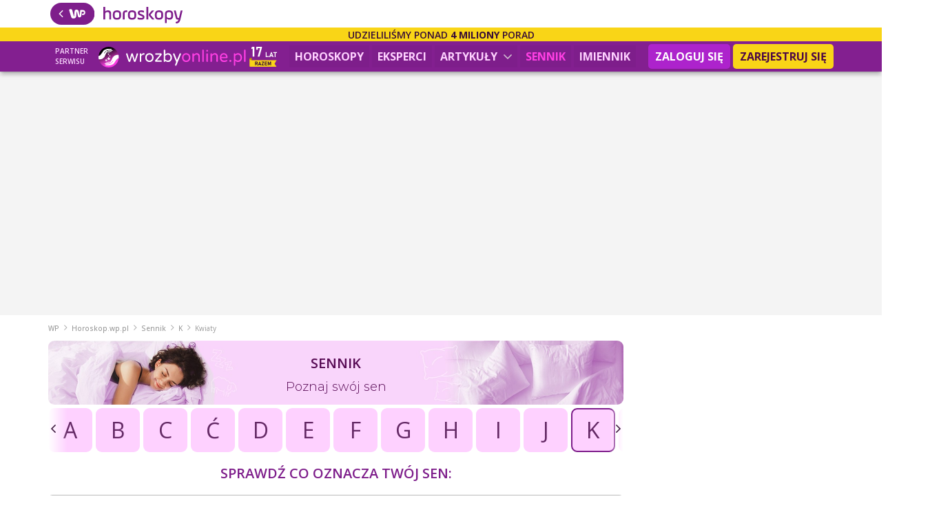

--- FILE ---
content_type: text/html; charset=UTF-8
request_url: https://horoskop.wp.pl/sennik/Kwiaty
body_size: 108255
content:
<!DOCTYPE html>
<html>
    <head>
        <meta charset="UTF-8">
        <meta name="viewport" content="width = device-width">
        <title>Kwiaty - Co oznacza sen - Znaczenie snu - Sennik</title>
        <meta name="description" content="białe - trudności w zamiarach, żółte - złe skutki przedsięwzięć, zerwane - zysk, rosnące - radość, otrzymać - wierna przyjaźń, sadzić - zaszczyty, zrywać - wygrana, więdnące - choroba. " />
        <link rel="icon" type="image/png" href="https://cdn.wrozbyonline.pl/wp/assets/images/favicon-wp-f52194988ab61110dda8b866825420c9.png">
        <link rel="apple-touch-icon" type="image/png" href="https://cdn.wrozbyonline.pl/wp/assets/images/favicon-wp-f52194988ab61110dda8b866825420c9.png" />
                    <link rel="preconnect" href="https://fonts.googleapis.com">
            <link rel="preconnect" href="https://fonts.gstatic.com" crossorigin> 
            <link href="https://fonts.googleapis.com/css2?family=Montserrat:wght@300;500&family=Open+Sans:wght@400;500;600;700&display=swap" rel="stylesheet">

            <link rel="stylesheet" type="text/css" media="screen" href="https://cdn.wrozbyonline.pl/wp/assets/css/reset-803ceab0598482b1d21544fa7fe206e1.css" />
            <link rel="stylesheet" type="text/css" media="screen" href="https://cdn.wrozbyonline.pl/wp/assets/css/vars-38ba03e6681004a897fc6afc592c0b94.css" />
            <link rel="stylesheet" type="text/css" media="screen" href="https://cdn.wrozbyonline.pl/wp/assets/css/main-2210c3eb8097b3f6e600df696b1956b0.css" />
            <link rel="stylesheet" type="text/css" media="screen" href="https://cdn.wrozbyonline.pl/wp/assets/css/horoskop-2f597cbd60865c2088619c8c2ac1db37.css" />
            <link rel="stylesheet" type="text/css" media="screen" href="https://cdn.wrozbyonline.pl/wp/assets/css/eksperci-c04b55a7db15c4761efd340474d38606.css" />
            <link rel="stylesheet" type="text/css" media="screen" href="https://cdn.wrozbyonline.pl/wp/assets/css/artykuly-f31fa4fb5029fb138c30cdff55307531.css" />
            <link rel="stylesheet" type="text/css" media="screen" href="https://cdn.wrozbyonline.pl/wp/assets/css/placeholders-1fffd72c9b40169ec53e9195f8daa0ec.css" />
            <link rel="stylesheet" media="screen and (max-width: 1100px)" href="https://cdn.wrozbyonline.pl/wp/assets/css/1024-0b848f64d8b29e79d1d11a225f5a7e09.css" />
            <link rel="stylesheet" media="screen and (max-width: 920px)" href="https://cdn.wrozbyonline.pl/wp/assets/css/tablet-4ccb3f044049370fec2ddf2e702f577b.css" />
            <link rel="stylesheet" media="screen and (max-width: 640px)" href="https://cdn.wrozbyonline.pl/wp/assets/css/telefon-90c58b8693e47bfcb690e6d2892da953.css" />
            <link rel="stylesheet" media="screen and (max-width: 640px)" href="https://cdn.wrozbyonline.pl/wp/assets/css/eksperci_mobile-c599ca1253c60ebdf693c7023a598952.css" />
            <link rel="stylesheet" media="screen and (max-width: 640px)" href="https://cdn.wrozbyonline.pl/wp/assets/css/horoskop_mobile-ac013a48e71f3c1ba251de83ef5073ea.css" />
            <link rel="stylesheet" media="screen and (max-width: 640px)" href="https://cdn.wrozbyonline.pl/wp/assets/css/artykuly_mobile-7e85ee40a74f11b0619a6c82e7e74de5.css" />
        
                    
<link rel="stylesheet" href="https://cdn.wrozbyonline.pl/wp/assets/css/lightbox_opinie-477a78469a0ede6fb54b5b553463170a.css">
<link rel="stylesheet" href="https://cdn.wrozbyonline.pl/wp/assets/vendor/@fancyapps/ui/dist/fancybox/fancybox-66ee939c41b3288d313f135d8e7e7a35.css">
<link rel="stylesheet" href="https://cdn.wrozbyonline.pl/wp/assets/vendor/tom-select/dist/css/tom-select.default.min-407cf54563c70d1cd371d7da318178c6.css">
<link rel="stylesheet" href="https://cdn.wrozbyonline.pl/wp/assets/css/szukaj-d37c91f1b2f29c16bbc42cbd05befe2a.css">
<script type="importmap" data-turbo-track="reload">
{
    "imports": {
        "app": "https://cdn.wrozbyonline.pl/wp/assets/app-b142db4c45cf8a642d6ef5e7c66d330e.js",
        "@iconfu/svg-inject": "https://cdn.wrozbyonline.pl/wp/assets/vendor/@iconfu/svg-inject/svg-inject.index-e886d6fee75a93b3eddb6e7be3a7f080.js",
        "https://cdn.wrozbyonline.pl/wp/assets/css/lightbox_opinie.css": "data:application/javascript,",
        "@fancyapps/ui": "https://cdn.wrozbyonline.pl/wp/assets/vendor/@fancyapps/ui/ui.index-b530c651dbbbe23309e10195a5fb982c.js",
        "@fancyapps/ui/dist/fancybox/fancybox.css": "data:application/javascript,",
        "szukaj": "https://cdn.wrozbyonline.pl/wp/assets/szukaj-632880f22f681e8a7bef180cc8ec445d.js",
        "tom-select": "https://cdn.wrozbyonline.pl/wp/assets/vendor/tom-select/tom-select.index-4cf2bac1ef26a663a1e69c9fa79ad7fc.js",
        "tom-select/dist/css/tom-select.default.min.css": "data:application/javascript,",
        "https://cdn.wrozbyonline.pl/wp/assets/css/szukaj.css": "data:application/javascript,",
        "@hotwired/stimulus": "https://cdn.wrozbyonline.pl/wp/assets/vendor/@hotwired/stimulus/stimulus.index-4b8ccd71e6b1c4ddba22853d5a50a26c.js",
        "@symfony/stimulus-bundle": "https://cdn.wrozbyonline.pl/wp/assets/@symfony/stimulus-bundle/loader-5751ad1ee2975e725a94d8121d153d17.js",
        "https://cdn.wrozbyonline.pl/wp/assets/@symfony/stimulus-bundle/controllers.js": "https://cdn.wrozbyonline.pl/wp/assets/@symfony/stimulus-bundle/controllers-9d42643c079ab11f27a3a9614f81cc2f.js",
        "https://cdn.wrozbyonline.pl/wp/assets/@symfony/ux-turbo/turbo_controller.js": "https://cdn.wrozbyonline.pl/wp/assets/@symfony/ux-turbo/turbo_controller-f3040d8b6a5a81530e1ea5ec500d1142.js",
        "https://cdn.wrozbyonline.pl/wp/assets/controllers/hello_controller.js": "https://cdn.wrozbyonline.pl/wp/assets/controllers/hello_controller-55882fcad241d2bea50276ea485583bc.js",
        "@hotwired/turbo": "https://cdn.wrozbyonline.pl/wp/assets/vendor/@hotwired/turbo/turbo.index-a53d794fa85309d61a95703410716017.js",
        "jquery": "https://cdn.wrozbyonline.pl/wp/assets/vendor/jquery/jquery.index-17f151906f0d33fd08ba595868b9eb54.js",
        "lozad": "https://cdn.wrozbyonline.pl/wp/assets/vendor/lozad/lozad.index-2488030d3281a4058818078c53e8d9eb.js",
        "@orchidjs/sifter": "https://cdn.wrozbyonline.pl/wp/assets/vendor/@orchidjs/sifter/sifter.index-cc4bb3b46ecd4e620ad595be73f0833a.js",
        "@orchidjs/unicode-variants": "https://cdn.wrozbyonline.pl/wp/assets/vendor/@orchidjs/unicode-variants/unicode-variants.index-3a8268c8b4fd843b359986aaf3a23333.js"
    }
}
</script>
<!-- ES Module Shims: Import maps polyfill for modules browsers without import maps support -->
<script async src="https://ga.jspm.io/npm:es-module-shims@1.10.0/dist/es-module-shims.js" data-turbo-track="reload"></script>
<link rel="modulepreload" href="https://cdn.wrozbyonline.pl/wp/assets/app-b142db4c45cf8a642d6ef5e7c66d330e.js">
<link rel="modulepreload" href="https://cdn.wrozbyonline.pl/wp/assets/vendor/@iconfu/svg-inject/svg-inject.index-e886d6fee75a93b3eddb6e7be3a7f080.js">
<link rel="modulepreload" href="https://cdn.wrozbyonline.pl/wp/assets/vendor/@fancyapps/ui/ui.index-b530c651dbbbe23309e10195a5fb982c.js">
<link rel="modulepreload" href="https://cdn.wrozbyonline.pl/wp/assets/szukaj-632880f22f681e8a7bef180cc8ec445d.js">
<link rel="modulepreload" href="https://cdn.wrozbyonline.pl/wp/assets/vendor/tom-select/tom-select.index-4cf2bac1ef26a663a1e69c9fa79ad7fc.js">
<script type="module" data-turbo-track="reload">import 'app';import 'szukaj';</script>        
                
        <!-- Facebook Pixel Code -->
        <script>
            !function(f,b,e,v,n,t,s)
            {if(f.fbq)return;n=f.fbq=function(){n.callMethod?
            n.callMethod.apply(n,arguments):n.queue.push(arguments)};
            if(!f._fbq)f._fbq=n;n.push=n;n.loaded=!0;n.version='2.0';
            n.queue=[];t=b.createElement(e);t.async=!0;
            t.src=v;s=b.getElementsByTagName(e)[0];
            s.parentNode.insertBefore(t,s)}(window, document,'script',
            'https://connect.facebook.net/en_US/fbevents.js');
            fbq('init', '193939685805156');
            fbq('track', 'PageView');
        </script>
        <noscript>
            <img height="1" width="1" style="display:none"
            src="https://www.facebook.com/tr?id=193939685805156&ev=PageView&noscript=1"/>
        </noscript>
        <!-- End Facebook Pixel Code -->

        <script>
            var WP = [];
            var wp_sn = 'horoskop';
            var wp_pp_gemius_identifier = 'nGrlpog0ielOuZnXo6YF3fVn7A_RzivD8xdGxH60loX.O7';
                            var rekid = 236067;
            
            WP.push(function(){
                WP.gaf.loadAndRunBunch();
            });
        </script>

        <script>
            var wp_gtm_id = 'GTM-TBF478J';
        </script>
        <script id="wpjslib" src="https://std.wpcdn.pl/wpjslib/wpjslib-sgap.js" crossorigin></script>

        <script>
            WP.pwp.viewPage({
                "ga": {
                        "event": "pageview",
                        "user": {
                        "id": {
                            "statId": WP.cookie.get('statid'),
                            "audienceId": WP.cookie.get('STac')
                        },
                    },
                }
            });
        </script>

    </head>
    <body>
                
            

    <script>
    WP.push(function(){
        WP.gaf.registerCommercialBreak(2);
    });
</script>

<div REKLAMA_HEADER_6></div>
<script>
    WP.push(function(){
        WP.gaf.registerSlot(6, document.querySelector("[REKLAMA_HEADER_6]"));
    });
</script>

<div REKLAMA_HEADER_10></div>
<script>
    WP.push(function(){
        WP.gaf.registerSlot(10, document.querySelector("[REKLAMA_HEADER_10]"));
    });
</script>
    <div id="content">
        <div id="top_header">
            <header class="container">
    <div>
        <a href="http://wp.pl"><img src="https://cdn.wrozbyonline.pl/wp/assets/images/wp-275b5c75afe4d37f884ee5918093ad28.svg" class="logo-wp" /></a>
        <a href="/"><img src="https://cdn.wrozbyonline.pl/wp/assets/images/horoskopy-98d14fb57d5e3eda2fc71b9ac96e6a85.svg" class="logo-horoskop" /></a>
    </div>
</header>
<div class="belka_porady">
    <div>Udzieliliśmy ponad <strong>4 miliony</strong> porad</div>
</div>            
<div id="pasek">
    <div class="container">
        <div class="partner_serwisu_out">
            <div class="partner_serwisu">
                PARTNER<br/>
                SERWISU
            </div>
            <a href="https://www.wrozbyonline.pl" id="homepage">
                <img src="https://cdn.wrozbyonline.pl/wp/assets/images/logo-wo/logo-kula-90f1a5372024b131aaba48c20002d837.svg" class="logo-wrozbyonline-kula" id="logo-wrozbyonline-kula" />
                <img src="https://cdn.wrozbyonline.pl/wp/assets/images/logo-wo/logo-napis-33455478e92b3fe2582661a2a970b39e.svg" class="logo-wrozbyonline-napis" id="logo-wrozbyonline-napis" />
                <img src="https://cdn.wrozbyonline.pl/wp/assets/images/logo-wo/logo_17lat-c0519ff7849949f434988fd0e71d804d.svg" id="logo-lat" class="logo-lat" />
            </a>
        </div>
        <a href="#" id="menu_mobile" class="display_mobile"><img src="https://cdn.wrozbyonline.pl/wp/assets/images/menu-mobile-91662663fff92620ec9c90823dbdc67a.svg" alt="mobile" id="hamburger"/></a>
        <div id="menu_shadow" class="display_mobile"></div>
        <nav>
            <a href="#" id="menu_mobile_close" class="display_mobile"><img src="https://cdn.wrozbyonline.pl/wp/assets/images/cross-7c1d7c76e821eecbdc41cd00de73654b.svg" alt="mobile" id="cross"/></a>
            <ul>
                <li class="display_mobile_inline"><a href="/logowanie" class="zaloguj">Zaloguj się</a></li>
                <li class="display_mobile_inline"><a href="/rejestracja" class="zarejestruj">Zarejestruj się</a></li>

                <li><a href="/horoskop"  id="menu_horoskop">Horoskopy</a></li>
                <li><a href="/eksperci" >Eksperci</a></li>
                <li>
                    <a href="/artykuly"  id="menu_artykuly">Artykuły <img src="https://cdn.wrozbyonline.pl/wp/assets/images/arrow-down-38ae7645bb92ba2fbb7a2a96d0f7c084.svg" class="injectable" /></a>
                                            <ul>
            <li>
            <a href="/milosc-i-zwiazki">
                Miłość i związki
            </a>
        </li>
            <li>
            <a href="/pieniadze-i-dobrobyt">
                Pieniądze i dobrobyt
            </a>
        </li>
            <li>
            <a href="/doradztwo-duchowe">
                Doradztwo duchowe
            </a>
        </li>
            <li>
            <a href="/wrozby-ogolne">
                Wróżby ogólne
            </a>
        </li>
            <li>
            <a href="/astrologia-1">
                Astrologia
            </a>
        </li>
            <li>
            <a href="/numerologia-1">
                Numerologia
            </a>
        </li>
            <li>
            <a href="/kamienie-1">
                Kamienie
            </a>
        </li>
            <li>
            <a href="/zielnik-1">
                Zielnik
            </a>
        </li>
    </ul>


                                    </li>
                <li><a href="/sennik"  class="active">Sennik</a></li>
                <li><a href="/imiennik" >Imiennik</a></li>
            </ul>
        </nav>
        <div id="zaloguj">
    <a href="/logowanie" class="button">Zaloguj się</a>
    <a href="/rejestracja" class="button button_yellow">Zarejestruj się</a>
</div>
    </div>
</div>
        </div>

            <div class="reklama reklama_970_gray " id="top_970">
        <div REKLAMA_TOP_PLACEHOLDER_3 class="placeholder placeholder_03">
            <img src="https://std.wpcdn.pl/images/adv/placeholder_wp.svg" alt="wp"/>
            <div REKLAMA_TOP_3></div>
        </div>
        <script>
            WP.push(function(){
                WP.gaf.registerPlaceholder(3, "[REKLAMA_TOP_PLACEHOLDER_3]", { fixed: true });
                WP.gaf.registerSlot(3, "[REKLAMA_TOP_3]");
            });
        </script>
    </div>

        <div class="container">
            <ol class="breadcrumb">
                <li><a href="https://www.wp.pl/" target="_blank">WP</a></li>
                <li><img src="https://cdn.wrozbyonline.pl/wp/assets/images/arrow-right-16x16-gray-a3252f685e3612757dd8972fb8feee0e.svg" class="arrow-right" /></li>
                <li><a href="/">Horoskop.wp.pl</a></li>
                                        <li><img src="https://cdn.wrozbyonline.pl/wp/assets/images/arrow-right-16x16-gray-a3252f685e3612757dd8972fb8feee0e.svg" class="arrow-right" /></li>
                
    <li><a href="/sennik">Sennik</a></li>
    <li><img src="https://cdn.wrozbyonline.pl/wp/assets/images/arrow-right-16x16-gray-a3252f685e3612757dd8972fb8feee0e.svg" class="arrow-right" /></li>
    <li><a href="/sennik/litera/k">K</a></li>
    <li><img src="https://cdn.wrozbyonline.pl/wp/assets/images/arrow-right-16x16-gray-a3252f685e3612757dd8972fb8feee0e.svg" class="arrow-right" /></li>
    <li>Kwiaty</li>
            </ol>
        </div>

        
        
        <div id="content_in">
            <div class="container">
                <div id="left" class="">
                        <div id="sennik_header">
    <h1 class="standard_header">Sennik</h1>
    <p>Poznaj swój sen</p>
</div>
    <div id="litery">
    <div id="litery_slider">
                                <a href="/sennik/litera/a" >A</a>
                                <a href="/sennik/litera/b" >B</a>
                                <a href="/sennik/litera/c" >C</a>
                                <a href="/sennik/litera/%C4%87" >Ć</a>
                                <a href="/sennik/litera/d" >D</a>
                                <a href="/sennik/litera/e" >E</a>
                                <a href="/sennik/litera/f" >F</a>
                                <a href="/sennik/litera/g" >G</a>
                                <a href="/sennik/litera/h" >H</a>
                                <a href="/sennik/litera/i" >I</a>
                                <a href="/sennik/litera/j" >J</a>
                                <a href="/sennik/litera/k" class="active">K</a>
                                <a href="/sennik/litera/l" >L</a>
                                <a href="/sennik/litera/%C5%82" >Ł</a>
                                <a href="/sennik/litera/m" >M</a>
                                <a href="/sennik/litera/n" >N</a>
                                <a href="/sennik/litera/o" >O</a>
                                <a href="/sennik/litera/p" >P</a>
                                <a href="/sennik/litera/r" >R</a>
                                <a href="/sennik/litera/s" >S</a>
                                <a href="/sennik/litera/%C5%9B" >Ś</a>
                                <a href="/sennik/litera/t" >T</a>
                                <a href="/sennik/litera/u" >U</a>
                                <a href="/sennik/litera/w" >W</a>
                                <a href="/sennik/litera/z" >Z</a>
                                <a href="/sennik/litera/%C5%BA" >Ź</a>
                                <a href="/sennik/litera/%C5%BC" >Ż</a>
            </div>
    <div id="slider_left" class="slider_move"></div>
    <div id="slider_right" class="slider_move"></div>
</div>

<script>

    document.addEventListener('DOMContentLoaded', function () {
        var slider = document.getElementById('litery_slider');
        var scrollAmount = 0;
        var scrollMin = 0;

        document.getElementById('slider_left').onclick = function () {
            slider.scrollTo({
                left: slider.scrollLeft - 400,
                behavior: 'smooth'
            });
        };

        document.getElementById('slider_right').onclick = function () {
            slider.scrollTo({
                left: slider.scrollLeft + 400,
                behavior: 'smooth'
            });
        };
    })
    
</script>

    <div class="szukaj">

    <h3 class="standard_header">Sprawdź co oznacza Twój sen:</h3>

    <div>
        <input type="text" name="szukaj" id="szukaj" value="" placeholder="Wpisz rzecz lub sytuację, która Ci się śniła" data-path="/sennik/szukaj/autocomplete" autocomplete="off">
    </div>

</div>
    <h1 class="h2 standard_header">Co oznacza sen o: kwiaty</h1>

    <div class="tekst sennik">
        <p>białe - trudności w zamiarach, żółte - złe skutki przedsięwzięć, zerwane - zysk, rosnące - radość, otrzymać - wierna przyjaźń, sadzić - zaszczyty, zrywać - wygrana, więdnące - choroba. </p>
    </div>

    <h2 class="standard_header">Pozostałe sny na literę "k"</h2>

    <div class="kafle">
            <a href="/sennik/Kabaret"  class="tooltip">
                        Kabaret
        </a>
            <a href="/sennik/Kabel"  class="tooltip">
                        Kabel
        </a>
            <a href="/sennik/Kabina"  class="tooltip">
                        Kabina
        </a>
            <a href="/sennik/Kabriolet"  class="tooltip">
                        Kabriolet
        </a>
            <a href="/sennik/Kaczeniec"  class="tooltip">
                        Kaczeniec
        </a>
            <a href="/sennik/Kaczka"  class="tooltip">
                        Kaczka
        </a>
            <a href="/sennik/Kaczor"  class="tooltip">
                        Kaczor
        </a>
            <a href="/sennik/Kadryl"  class="tooltip">
                        Kadryl
        </a>
            <a href="/sennik/Kadzid%C5%82o"  class="tooltip">
                        Kadzidło
        </a>
            <a href="/sennik/Kadzielnica"  class="tooltip">
                        Kadzielnica
        </a>
            <a href="/sennik/Kad%C5%BA"  class="tooltip">
                        Kadź
        </a>
            <a href="/sennik/Kafelki"  class="tooltip">
                        Kafelki
        </a>
            <a href="/sennik/Kaflowy%20piec"  class="tooltip">
                        Kaflowy piec
        </a>
            <a href="/sennik/Kaftan%20bezpiecze%C5%84stwa"  class="tooltip">
                            <span class="tooltiptext">Kaftan bezpieczeństwa</span>
                        Kaftan bezpi...
        </a>
            <a href="/sennik/Kaganiec"  class="tooltip">
                        Kaganiec
        </a>
            <a href="/sennik/Kajak"  class="tooltip">
                        Kajak
        </a>
            <a href="/sennik/Kajdanki"  class="tooltip">
                        Kajdanki
        </a>
            <a href="/sennik/Kajdany"  class="tooltip">
                        Kajdany
        </a>
            <a href="/sennik/Kajuta"  class="tooltip">
                        Kajuta
        </a>
            <a href="/sennik/Kakadu"  class="tooltip">
                        Kakadu
        </a>
            <a href="/sennik/Kakao"  class="tooltip">
                        Kakao
        </a>
            <a href="/sennik/Kaktus"  class="tooltip">
                        Kaktus
        </a>
            <a href="/sennik/Kalafior"  class="tooltip">
                        Kalafior
        </a>
            <a href="/sennik/Kalejdoskop"  class="tooltip">
                        Kalejdoskop
        </a>
            <a href="/sennik/Kaleka"  class="tooltip">
                        Kaleka
        </a>
            <a href="/sennik/Kalendarz"  class="tooltip">
                        Kalendarz
        </a>
            <a href="/sennik/Kalesony"  class="tooltip">
                        Kalesony
        </a>
            <a href="/sennik/Kalina"  class="tooltip">
                        Kalina
        </a>
            <a href="/sennik/Kaloryfer"  class="tooltip">
                        Kaloryfer
        </a>
            <a href="/sennik/Kalosze"  class="tooltip">
                        Kalosze
        </a>
            <a href="/sennik/Ka%C5%82"  class="tooltip">
                        Kał
        </a>
            <a href="/sennik/Ka%C5%82amarz%20z%20pi%C3%B3rem"  class="tooltip">
                            <span class="tooltiptext">Kałamarz z piórem</span>
                        Kałamarz z p...
        </a>
            <a href="/sennik/Ka%C5%82u%C5%BCa"  class="tooltip">
                        Kałuża
        </a>
            <a href="/sennik/Kamasze"  class="tooltip">
                        Kamasze
        </a>
            <a href="/sennik/Kameleon"  class="tooltip">
                        Kameleon
        </a>
            <a href="/sennik/Kamelia"  class="tooltip">
                        Kamelia
        </a>
            <a href="/sennik/Kamera"  class="tooltip">
                        Kamera
        </a>
            <a href="/sennik/Kamerdyner"  class="tooltip">
                        Kamerdyner
        </a>
            <a href="/sennik/Kamfora"  class="tooltip">
                        Kamfora
        </a>
            <a href="/sennik/Kamieniarz"  class="tooltip">
                        Kamieniarz
        </a>
            <a href="/sennik/Kamienica"  class="tooltip">
                        Kamienica
        </a>
            <a href="/sennik/Kamienie%20widzie%C4%87"  class="tooltip">
                            <span class="tooltiptext">Kamienie widzieć</span>
                        Kamienie wid...
        </a>
            <a href="/sennik/Kamienio%C5%82om"  class="tooltip">
                        Kamieniołom
        </a>
            <a href="/sennik/Kamie%C5%84"  class="tooltip">
                        Kamień
        </a>
            <a href="/sennik/Kamie%C5%84%20ciosowy"  class="tooltip">
                            <span class="tooltiptext">Kamień ciosowy</span>
                        Kamień cioso...
        </a>
            <a href="/sennik/Kamie%C5%84%20do%20szlifowania"  class="tooltip">
                            <span class="tooltiptext">Kamień do szlifowania</span>
                        Kamień do sz...
        </a>
            <a href="/sennik/Kamie%C5%84%20graniczny"  class="tooltip">
                            <span class="tooltiptext">Kamień graniczny</span>
                        Kamień grani...
        </a>
            <a href="/sennik/Kamie%C5%84%20kilometrowy"  class="tooltip">
                            <span class="tooltiptext">Kamień kilometrowy</span>
                        Kamień kilom...
        </a>
            <a href="/sennik/Kamie%C5%84%20szlachetny"  class="tooltip">
                            <span class="tooltiptext">Kamień szlachetny</span>
                        Kamień szlac...
        </a>
            <a href="/sennik/Kamie%C5%84%20w%C4%99gielny"  class="tooltip">
                            <span class="tooltiptext">Kamień węgielny</span>
                        Kamień węgie...
        </a>
            <a href="/sennik/Kamizelka"  class="tooltip">
                        Kamizelka
        </a>
            <a href="/sennik/Kampania"  class="tooltip">
                        Kampania
        </a>
            <a href="/sennik/Kamyki"  class="tooltip">
                        Kamyki
        </a>
            <a href="/sennik/Kana%C5%82"  class="tooltip">
                        Kanał
        </a>
            <a href="/sennik/Kanapa"  class="tooltip">
                        Kanapa
        </a>
            <a href="/sennik/Kanapka"  class="tooltip">
                        Kanapka
        </a>
            <a href="/sennik/Kanarek"  class="tooltip">
                        Kanarek
        </a>
            <a href="/sennik/Kancelista"  class="tooltip">
                        Kancelista
        </a>
            <a href="/sennik/Kandelabr%20%28%C5%9Bwiecznik%29"  class="tooltip">
                            <span class="tooltiptext">Kandelabr (świecznik)</span>
                        Kandelabr (ś...
        </a>
            <a href="/sennik/Kandydat"  class="tooltip">
                        Kandydat
        </a>
            <a href="/sennik/Kangur"  class="tooltip">
                        Kangur
        </a>
            <a href="/sennik/Kanister"  class="tooltip">
                        Kanister
        </a>
            <a href="/sennik/Kankan"  class="tooltip">
                        Kankan
        </a>
            <a href="/sennik/Kanonierka"  class="tooltip">
                        Kanonierka
        </a>
            <a href="/sennik/Kanonik"  class="tooltip">
                        Kanonik
        </a>
            <a href="/sennik/Kanonizacja"  class="tooltip">
                        Kanonizacja
        </a>
            <a href="/sennik/Kantata"  class="tooltip">
                        Kantata
        </a>
            <a href="/sennik/Kantor"  class="tooltip">
                        Kantor
        </a>
            <a href="/sennik/Kapa"  class="tooltip">
                        Kapa
        </a>
            <a href="/sennik/Kapela"  class="tooltip">
                        Kapela
        </a>
            <a href="/sennik/Kapelan"  class="tooltip">
                        Kapelan
        </a>
            <a href="/sennik/Kapele"  class="tooltip">
                        Kapele
        </a>
            <a href="/sennik/Kapelusz"  class="tooltip">
                        Kapelusz
        </a>
            <a href="/sennik/Kapelusze"  class="tooltip">
                        Kapelusze
        </a>
            <a href="/sennik/Kapelusznik"  class="tooltip">
                        Kapelusznik
        </a>
            <a href="/sennik/Kapitan"  class="tooltip">
                        Kapitan
        </a>
            <a href="/sennik/Kaplica"  class="tooltip">
                        Kaplica
        </a>
            <a href="/sennik/Kap%C5%82an"  class="tooltip">
                        Kapłan
        </a>
            <a href="/sennik/Kap%C5%82on"  class="tooltip">
                        Kapłon
        </a>
            <a href="/sennik/Kapral"  class="tooltip">
                        Kapral
        </a>
            <a href="/sennik/Kaptur"  class="tooltip">
                        Kaptur
        </a>
            <a href="/sennik/Kapucyn"  class="tooltip">
                        Kapucyn
        </a>
            <a href="/sennik/Kapusta"  class="tooltip">
                        Kapusta
        </a>
            <a href="/sennik/Kapu%C5%9Bniaczek"  class="tooltip">
                        Kapuśniaczek
        </a>
            <a href="/sennik/Kara"  class="tooltip">
                        Kara
        </a>
            <a href="/sennik/Karabin"  class="tooltip">
                        Karabin
        </a>
            <a href="/sennik/Karafka"  class="tooltip">
                        Karafka
        </a>
            <a href="/sennik/Karakony"  class="tooltip">
                        Karakony
        </a>
            <a href="/sennik/Karaluch"  class="tooltip">
                        Karaluch
        </a>
            <a href="/sennik/Kara%C5%9B"  class="tooltip">
                        Karaś
        </a>
            <a href="/sennik/Karawan"  class="tooltip">
                        Karawan
        </a>
            <a href="/sennik/Karawana"  class="tooltip">
                        Karawana
        </a>
            <a href="/sennik/Karciarz"  class="tooltip">
                        Karciarz
        </a>
            <a href="/sennik/Karczma"  class="tooltip">
                        Karczma
        </a>
            <a href="/sennik/Karczma%20wiejska"  class="tooltip">
                            <span class="tooltiptext">Karczma wiejska</span>
                        Karczma wiej...
        </a>
            <a href="/sennik/Karczochy%20%28jarzyna%29"  class="tooltip">
                            <span class="tooltiptext">Karczochy (jarzyna)</span>
                        Karczochy (j...
        </a>
            <a href="/sennik/Kardiolog"  class="tooltip">
                        Kardiolog
        </a>
            <a href="/sennik/Kardyna%C5%82"  class="tooltip">
                        Kardynał
        </a>
            <a href="/sennik/Kareta"  class="tooltip">
                        Kareta
        </a>
            <a href="/sennik/Karetka%20%28ambulans%29"  class="tooltip">
                            <span class="tooltiptext">Karetka (ambulans)</span>
                        Karetka (amb...
        </a>
            <a href="/sennik/Kariera"  class="tooltip">
                        Kariera
        </a>
            <a href="/sennik/Kark"  class="tooltip">
                        Kark
        </a>
            <a href="/sennik/Karmelki"  class="tooltip">
                        Karmelki
        </a>
            <a href="/sennik/Karmienie%20piersi%C4%85"  class="tooltip">
                            <span class="tooltiptext">Karmienie piersią</span>
                        Karmienie pi...
        </a>
            <a href="/sennik/Karnawa%C5%82"  class="tooltip">
                        Karnawał
        </a>
            <a href="/sennik/Karosz%20%28ko%C5%84%20czarny%29"  class="tooltip">
                            <span class="tooltiptext">Karosz (koń czarny)</span>
                        Karosz (koń ...
        </a>
            <a href="/sennik/Karp"  class="tooltip">
                        Karp
        </a>
            <a href="/sennik/Karta"  class="tooltip">
                        Karta
        </a>
            <a href="/sennik/Karta%20geograficzna"  class="tooltip">
                            <span class="tooltiptext">Karta geograficzna</span>
                        Karta geogra...
        </a>
            <a href="/sennik/Karta%20pocztowa"  class="tooltip">
                            <span class="tooltiptext">Karta pocztowa</span>
                        Karta poczto...
        </a>
            <a href="/sennik/Kartka"  class="tooltip">
                        Kartka
        </a>
            <a href="/sennik/Kartofle"  class="tooltip">
                        Kartofle
        </a>
            <a href="/sennik/Karton"  class="tooltip">
                        Karton
        </a>
            <a href="/sennik/Kartoteka"  class="tooltip">
                        Kartoteka
        </a>
            <a href="/sennik/Karty%20%28do%20gry%29"  class="tooltip">
                            <span class="tooltiptext">Karty (do gry)</span>
                        Karty (do gr...
        </a>
            <a href="/sennik/Karuzela"  class="tooltip">
                        Karuzela
        </a>
            <a href="/sennik/Karze%C5%82"  class="tooltip">
                        Karzeł
        </a>
            <a href="/sennik/Karze%C5%82ek"  class="tooltip">
                        Karzełek
        </a>
            <a href="/sennik/Kasa"  class="tooltip">
                        Kasa
        </a>
            <a href="/sennik/Kasjer"  class="tooltip">
                        Kasjer
        </a>
            <a href="/sennik/Kask"  class="tooltip">
                        Kask
        </a>
            <a href="/sennik/Kaskada"  class="tooltip">
                        Kaskada
        </a>
            <a href="/sennik/Kaskader"  class="tooltip">
                        Kaskader
        </a>
            <a href="/sennik/Kasyno"  class="tooltip">
                        Kasyno
        </a>
            <a href="/sennik/Kasza"  class="tooltip">
                        Kasza
        </a>
            <a href="/sennik/Kaszel"  class="tooltip">
                        Kaszel
        </a>
            <a href="/sennik/Kasztan"  class="tooltip">
                        Kasztan
        </a>
            <a href="/sennik/Kasztanowiec"  class="tooltip">
                        Kasztanowiec
        </a>
            <a href="/sennik/Kat"  class="tooltip">
                        Kat
        </a>
            <a href="/sennik/Katafalk"  class="tooltip">
                        Katafalk
        </a>
            <a href="/sennik/Katalog"  class="tooltip">
                        Katalog
        </a>
            <a href="/sennik/Katar"  class="tooltip">
                        Katar
        </a>
            <a href="/sennik/Katarynka"  class="tooltip">
                        Katarynka
        </a>
            <a href="/sennik/Katastrofa"  class="tooltip">
                        Katastrofa
        </a>
            <a href="/sennik/Katechizm"  class="tooltip">
                        Katechizm
        </a>
            <a href="/sennik/Katedra%20%28wielka%29"  class="tooltip">
                            <span class="tooltiptext">Katedra (wielka)</span>
                        Katedra (wie...
        </a>
            <a href="/sennik/Kaucja"  class="tooltip">
                        Kaucja
        </a>
            <a href="/sennik/Kawa"  class="tooltip">
                        Kawa
        </a>
            <a href="/sennik/Kawaler"  class="tooltip">
                        Kawaler
        </a>
            <a href="/sennik/Kawalerzysta"  class="tooltip">
                        Kawalerzysta
        </a>
            <a href="/sennik/Kawiarenka"  class="tooltip">
                        Kawiarenka
        </a>
            <a href="/sennik/Kawiarnie"  class="tooltip">
                        Kawiarnie
        </a>
            <a href="/sennik/Kawior"  class="tooltip">
                        Kawior
        </a>
            <a href="/sennik/Kawka"  class="tooltip">
                        Kawka
        </a>
            <a href="/sennik/Kawowy%20m%C5%82ynek"  class="tooltip">
                            <span class="tooltiptext">Kawowy młynek</span>
                        Kawowy młyne...
        </a>
            <a href="/sennik/Kazalnica"  class="tooltip">
                        Kazalnica
        </a>
            <a href="/sennik/Kazanie%20%28Homilia%29"  class="tooltip">
                            <span class="tooltiptext">Kazanie (Homilia)</span>
                        Kazanie (Hom...
        </a>
            <a href="/sennik/Kazirodztwo"  class="tooltip">
                        Kazirodztwo
        </a>
            <a href="/sennik/Kaznodzieja"  class="tooltip">
                        Kaznodzieja
        </a>
            <a href="/sennik/K%C4%85piel"  class="tooltip">
                        Kąpiel
        </a>
            <a href="/sennik/K%C4%85sa%C4%87"  class="tooltip">
                        Kąsać
        </a>
            <a href="/sennik/K%C4%85t"  class="tooltip">
                        Kąt
        </a>
            <a href="/sennik/Kciuk%20%28palec%29"  class="tooltip">
                            <span class="tooltiptext">Kciuk (palec)</span>
                        Kciuk (palec...
        </a>
            <a href="/sennik/Kelner"  class="tooltip">
                        Kelner
        </a>
            <a href="/sennik/Khaki%20%28kolor%29"  class="tooltip">
                            <span class="tooltiptext">Khaki (kolor)</span>
                        Khaki (kolor...
        </a>
            <a href="/sennik/Kichanie"  class="tooltip">
                        Kichanie
        </a>
            <a href="/sennik/Kidnaper"  class="tooltip">
                        Kidnaper
        </a>
            <a href="/sennik/Kielich"  class="tooltip">
                        Kielich
        </a>
            <a href="/sennik/Kieliszek"  class="tooltip">
                        Kieliszek
        </a>
            <a href="/sennik/Kielnia"  class="tooltip">
                        Kielnia
        </a>
            <a href="/sennik/Kie%C5%82"  class="tooltip">
                        Kieł
        </a>
            <a href="/sennik/Kie%C5%82basa"  class="tooltip">
                        Kiełbasa
        </a>
            <a href="/sennik/Kie%C5%82basa%20%28tak%C5%BCe%20kiszka%29"  class="tooltip">
                            <span class="tooltiptext">Kiełbasa (także kiszka)</span>
                        Kiełbasa (ta...
        </a>
            <a href="/sennik/Kiermasz"  class="tooltip">
                        Kiermasz
        </a>
            <a href="/sennik/Kierowca"  class="tooltip">
                        Kierowca
        </a>
            <a href="/sennik/Kierownica"  class="tooltip">
                        Kierownica
        </a>
            <a href="/sennik/Kieska"  class="tooltip">
                        Kieska
        </a>
            <a href="/sennik/Kiesze%C5%84"  class="tooltip">
                        Kieszeń
        </a>
            <a href="/sennik/Kij"  class="tooltip">
                        Kij
        </a>
            <a href="/sennik/Kijanka"  class="tooltip">
                        Kijanka
        </a>
            <a href="/sennik/Kilof"  class="tooltip">
                        Kilof
        </a>
            <a href="/sennik/Kineskop"  class="tooltip">
                        Kineskop
        </a>
            <a href="/sennik/Kino"  class="tooltip">
                        Kino
        </a>
            <a href="/sennik/Kipie%C4%87%20%28wrze%C4%87%29"  class="tooltip">
                            <span class="tooltiptext">Kipieć (wrzeć)</span>
                        Kipieć (wrze...
        </a>
            <a href="/sennik/Kir"  class="tooltip">
                        Kir
        </a>
            <a href="/sennik/Kirasjer"  class="tooltip">
                        Kirasjer
        </a>
            <a href="/sennik/Kisiel"  class="tooltip">
                        Kisiel
        </a>
            <a href="/sennik/Kiszka"  class="tooltip">
                        Kiszka
        </a>
            <a href="/sennik/Kit"  class="tooltip">
                        Kit
        </a>
            <a href="/sennik/Kita"  class="tooltip">
                        Kita
        </a>
            <a href="/sennik/Klacz"  class="tooltip">
                        Klacz
        </a>
            <a href="/sennik/Klakson"  class="tooltip">
                        Klakson
        </a>
            <a href="/sennik/Klamra"  class="tooltip">
                        Klamra
        </a>
            <a href="/sennik/Klarnet"  class="tooltip">
                        Klarnet
        </a>
            <a href="/sennik/Klasztor"  class="tooltip">
                        Klasztor
        </a>
            <a href="/sennik/Klatka"  class="tooltip">
                        Klatka
        </a>
            <a href="/sennik/Klawesyn"  class="tooltip">
                        Klawesyn
        </a>
            <a href="/sennik/Klawikord"  class="tooltip">
                        Klawikord
        </a>
            <a href="/sennik/Kl%C4%85%C4%87"  class="tooltip">
                        Kląć
        </a>
            <a href="/sennik/Kl%C4%85twa"  class="tooltip">
                        Klątwa
        </a>
            <a href="/sennik/Kleik"  class="tooltip">
                        Kleik
        </a>
            <a href="/sennik/Klej"  class="tooltip">
                        Klej
        </a>
            <a href="/sennik/Klejnoty"  class="tooltip">
                        Klejnoty
        </a>
            <a href="/sennik/Klekot"  class="tooltip">
                        Klekot
        </a>
            <a href="/sennik/Klekotka"  class="tooltip">
                        Klekotka
        </a>
            <a href="/sennik/Kleks"  class="tooltip">
                        Kleks
        </a>
            <a href="/sennik/Klepa%C4%87"  class="tooltip">
                        Klepać
        </a>
            <a href="/sennik/Klepisko"  class="tooltip">
                        Klepisko
        </a>
            <a href="/sennik/Klepsydra"  class="tooltip">
                        Klepsydra
        </a>
            <a href="/sennik/Kleryk"  class="tooltip">
                        Kleryk
        </a>
            <a href="/sennik/Kleszcz%20w%20uchu%20%28paso%C5%BCyt%29"  class="tooltip">
                            <span class="tooltiptext">Kleszcz w uchu (pasożyt)</span>
                        Kleszcz w uc...
        </a>
            <a href="/sennik/Kl%C4%99ka%C4%87"  class="tooltip">
                        Klękać
        </a>
            <a href="/sennik/Kl%C4%99ska"  class="tooltip">
                        Klęska
        </a>
            <a href="/sennik/Klient"  class="tooltip">
                        Klient
        </a>
            <a href="/sennik/Klimatyzator"  class="tooltip">
                        Klimatyzator
        </a>
            <a href="/sennik/Klin"  class="tooltip">
                        Klin
        </a>
            <a href="/sennik/Klinika"  class="tooltip">
                        Klinika
        </a>
            <a href="/sennik/Klisza"  class="tooltip">
                        Klisza
        </a>
            <a href="/sennik/Kln%C4%85%C4%87"  class="tooltip">
                        Klnąć
        </a>
            <a href="/sennik/Kloc"  class="tooltip">
                        Kloc
        </a>
            <a href="/sennik/Klocek"  class="tooltip">
                        Klocek
        </a>
            <a href="/sennik/Klomb"  class="tooltip">
                        Klomb
        </a>
            <a href="/sennik/Klosz"  class="tooltip">
                        Klosz
        </a>
            <a href="/sennik/Klown"  class="tooltip">
                        Klown
        </a>
            <a href="/sennik/Klub"  class="tooltip">
                        Klub
        </a>
            <a href="/sennik/Klucze"  class="tooltip">
                        Klucze
        </a>
            <a href="/sennik/Kluski"  class="tooltip">
                        Kluski
        </a>
            <a href="/sennik/K%C5%82adka"  class="tooltip">
                        Kładka
        </a>
            <a href="/sennik/K%C5%82ama%C4%87"  class="tooltip">
                        Kłamać
        </a>
            <a href="/sennik/K%C5%82amczuch"  class="tooltip">
                        Kłamczuch
        </a>
            <a href="/sennik/K%C5%82%C4%99bek"  class="tooltip">
                        Kłębek
        </a>
            <a href="/sennik/K%C5%82opoty"  class="tooltip">
                        Kłopoty
        </a>
            <a href="/sennik/K%C5%82osy"  class="tooltip">
                        Kłosy
        </a>
            <a href="/sennik/K%C5%82osy%20zbo%C5%BCa"  class="tooltip">
                        Kłosy zboża
        </a>
            <a href="/sennik/K%C5%82%C3%B3ci%C4%87%20si%C4%99"  class="tooltip">
                        Kłócić się
        </a>
            <a href="/sennik/K%C5%82%C3%B3dka"  class="tooltip">
                        Kłódka
        </a>
            <a href="/sennik/K%C5%82%C3%B3tnia%20z%20kim%C5%9B"  class="tooltip">
                            <span class="tooltiptext">Kłótnia z kimś</span>
                        Kłótnia z ki...
        </a>
            <a href="/sennik/K%C5%82%C3%B3tnie"  class="tooltip">
                        Kłótnie
        </a>
            <a href="/sennik/K%C5%82u%C4%87"  class="tooltip">
                        Kłuć
        </a>
            <a href="/sennik/K%C5%82u%C4%87%20si%C4%99"  class="tooltip">
                        Kłuć się
        </a>
            <a href="/sennik/K%C5%82usownik"  class="tooltip">
                        Kłusownik
        </a>
            <a href="/sennik/Kminek"  class="tooltip">
                        Kminek
        </a>
            <a href="/sennik/Knajpa"  class="tooltip">
                        Knajpa
        </a>
            <a href="/sennik/Knebel"  class="tooltip">
                        Knebel
        </a>
            <a href="/sennik/Knedle"  class="tooltip">
                        Knedle
        </a>
            <a href="/sennik/Knot"  class="tooltip">
                        Knot
        </a>
            <a href="/sennik/Kobiece%20suknie"  class="tooltip">
                            <span class="tooltiptext">Kobiece suknie</span>
                        Kobiece sukn...
        </a>
            <a href="/sennik/Kobiece%20ubrania"  class="tooltip">
                            <span class="tooltiptext">Kobiece ubrania</span>
                        Kobiece ubra...
        </a>
            <a href="/sennik/Kobiece%20zebranie"  class="tooltip">
                            <span class="tooltiptext">Kobiece zebranie</span>
                        Kobiece zebr...
        </a>
            <a href="/sennik/Kobieta"  class="tooltip">
                        Kobieta
        </a>
            <a href="/sennik/Kobra"  class="tooltip">
                        Kobra
        </a>
            <a href="/sennik/Kobza"  class="tooltip">
                        Kobza
        </a>
            <a href="/sennik/Kobzy"  class="tooltip">
                        Kobzy
        </a>
            <a href="/sennik/Koc"  class="tooltip">
                        Koc
        </a>
            <a href="/sennik/Kocha%C4%87"  class="tooltip">
                        Kochać
        </a>
            <a href="/sennik/Kochanek"  class="tooltip">
                        Kochanek
        </a>
            <a href="/sennik/Kochanek%20%28kochanka%29"  class="tooltip">
                            <span class="tooltiptext">Kochanek (kochanka)</span>
                        Kochanek (ko...
        </a>
            <a href="/sennik/Kocica"  class="tooltip">
                        Kocica
        </a>
            <a href="/sennik/Kocio%C5%82"  class="tooltip">
                        Kocioł
        </a>
            <a href="/sennik/Kocur"  class="tooltip">
                        Kocur
        </a>
            <a href="/sennik/Koczkodan%20%28ma%C5%82pa%29"  class="tooltip">
                            <span class="tooltiptext">Koczkodan (małpa)</span>
                        Koczkodan (m...
        </a>
            <a href="/sennik/Kogut"  class="tooltip">
                        Kogut
        </a>
            <a href="/sennik/Kojec"  class="tooltip">
                        Kojec
        </a>
            <a href="/sennik/Kok"  class="tooltip">
                        Kok
        </a>
            <a href="/sennik/Kokarda"  class="tooltip">
                        Kokarda
        </a>
            <a href="/sennik/Kokarda%20%28odznaka%29"  class="tooltip">
                            <span class="tooltiptext">Kokarda (odznaka)</span>
                        Kokarda (odz...
        </a>
            <a href="/sennik/Koktajl"  class="tooltip">
                        Koktajl
        </a>
            <a href="/sennik/Kolacja"  class="tooltip">
                        Kolacja
        </a>
            <a href="/sennik/Kolano"  class="tooltip">
                        Kolano
        </a>
            <a href="/sennik/Kolba"  class="tooltip">
                        Kolba
        </a>
            <a href="/sennik/Kolce"  class="tooltip">
                        Kolce
        </a>
            <a href="/sennik/Kolczyki"  class="tooltip">
                        Kolczyki
        </a>
            <a href="/sennik/Kolej"  class="tooltip">
                        Kolej
        </a>
            <a href="/sennik/Kolej%20napowietrzna"  class="tooltip">
                            <span class="tooltiptext">Kolej napowietrzna</span>
                        Kolej napowi...
        </a>
            <a href="/sennik/Kolej%20%C5%BCelazna"  class="tooltip">
                            <span class="tooltiptext">Kolej żelazna</span>
                        Kolej żelazn...
        </a>
            <a href="/sennik/Kolekcja"  class="tooltip">
                        Kolekcja
        </a>
            <a href="/sennik/Kolekta"  class="tooltip">
                        Kolekta
        </a>
            <a href="/sennik/Kol%C4%99da"  class="tooltip">
                        Kolęda
        </a>
            <a href="/sennik/Koliber"  class="tooltip">
                        Koliber
        </a>
            <a href="/sennik/Kolizja"  class="tooltip">
                        Kolizja
        </a>
            <a href="/sennik/Kolor"  class="tooltip">
                        Kolor
        </a>
            <a href="/sennik/Kolos"  class="tooltip">
                        Kolos
        </a>
            <a href="/sennik/Kolumna"  class="tooltip">
                        Kolumna
        </a>
            <a href="/sennik/Kolumnada"  class="tooltip">
                        Kolumnada
        </a>
            <a href="/sennik/Ko%C5%82ata%C4%87"  class="tooltip">
                        Kołatać
        </a>
            <a href="/sennik/Ko%C5%82czan"  class="tooltip">
                        Kołczan
        </a>
            <a href="/sennik/Ko%C5%82dra"  class="tooltip">
                        Kołdra
        </a>
            <a href="/sennik/Ko%C5%82ek"  class="tooltip">
                        Kołek
        </a>
            <a href="/sennik/Ko%C5%82nierzyk"  class="tooltip">
                        Kołnierzyk
        </a>
            <a href="/sennik/Ko%C5%82o"  class="tooltip">
                        Koło
        </a>
            <a href="/sennik/Ko%C5%82owrotek"  class="tooltip">
                        Kołowrotek
        </a>
            <a href="/sennik/Ko%C5%82tun%20%28choroba%20w%C5%82os%C3%B3w%29"  class="tooltip">
                            <span class="tooltiptext">Kołtun (choroba włosów)</span>
                        Kołtun (chor...
        </a>
            <a href="/sennik/Ko%C5%82yska"  class="tooltip">
                        Kołyska
        </a>
            <a href="/sennik/Komary"  class="tooltip">
                        Komary
        </a>
            <a href="/sennik/Kombinezon"  class="tooltip">
                        Kombinezon
        </a>
            <a href="/sennik/Komedia"  class="tooltip">
                        Komedia
        </a>
            <a href="/sennik/Komediant"  class="tooltip">
                        Komediant
        </a>
            <a href="/sennik/Komers"  class="tooltip">
                        Komers
        </a>
            <a href="/sennik/Kometa"  class="tooltip">
                        Kometa
        </a>
            <a href="/sennik/Komfort"  class="tooltip">
                        Komfort
        </a>
            <a href="/sennik/Komin"  class="tooltip">
                        Komin
        </a>
            <a href="/sennik/Kominek"  class="tooltip">
                        Kominek
        </a>
            <a href="/sennik/Kominiarz"  class="tooltip">
                        Kominiarz
        </a>
            <a href="/sennik/Komisarz%20%28agent%29"  class="tooltip">
                            <span class="tooltiptext">Komisarz (agent)</span>
                        Komisarz (ag...
        </a>
            <a href="/sennik/Komoda"  class="tooltip">
                        Komoda
        </a>
            <a href="/sennik/Komornik"  class="tooltip">
                        Komornik
        </a>
            <a href="/sennik/Kompania"  class="tooltip">
                        Kompania
        </a>
            <a href="/sennik/Kompas"  class="tooltip">
                        Kompas
        </a>
            <a href="/sennik/Kompozytor"  class="tooltip">
                        Kompozytor
        </a>
            <a href="/sennik/Komputer"  class="tooltip">
                        Komputer
        </a>
            <a href="/sennik/Komunia%20%C5%9Awi%C4%99ta"  class="tooltip">
                            <span class="tooltiptext">Komunia Święta</span>
                        Komunia Świę...
        </a>
            <a href="/sennik/Komunikowa%C4%87"  class="tooltip">
                        Komunikować
        </a>
            <a href="/sennik/Konanie"  class="tooltip">
                        Konanie
        </a>
            <a href="/sennik/Koncert"  class="tooltip">
                        Koncert
        </a>
            <a href="/sennik/Kondukt"  class="tooltip">
                        Kondukt
        </a>
            <a href="/sennik/Kondukt%20pogrzebowy"  class="tooltip">
                            <span class="tooltiptext">Kondukt pogrzebowy</span>
                        Kondukt pogr...
        </a>
            <a href="/sennik/Konduktor"  class="tooltip">
                        Konduktor
        </a>
            <a href="/sennik/Konfesjona%C5%82"  class="tooltip">
                        Konfesjonał
        </a>
            <a href="/sennik/Konfitury%20je%C5%9B%C4%87"  class="tooltip">
                            <span class="tooltiptext">Konfitury jeść</span>
                        Konfitury je...
        </a>
            <a href="/sennik/Kongres"  class="tooltip">
                        Kongres
        </a>
            <a href="/sennik/Koniak"  class="tooltip">
                        Koniak
        </a>
            <a href="/sennik/Koniczyna"  class="tooltip">
                        Koniczyna
        </a>
            <a href="/sennik/Konie"  class="tooltip">
                        Konie
        </a>
            <a href="/sennik/Koniec"  class="tooltip">
                        Koniec
        </a>
            <a href="/sennik/Koniec%20%C5%9Bwiata"  class="tooltip">
                            <span class="tooltiptext">Koniec świata</span>
                        Koniec świat...
        </a>
            <a href="/sennik/Konik%20polny"  class="tooltip">
                        Konik polny
        </a>
            <a href="/sennik/Konkubina"  class="tooltip">
                        Konkubina
        </a>
            <a href="/sennik/Konkurs"  class="tooltip">
                        Konkurs
        </a>
            <a href="/sennik/Konopie"  class="tooltip">
                        Konopie
        </a>
            <a href="/sennik/Konserwator%20zabytk%C3%B3w"  class="tooltip">
                            <span class="tooltiptext">Konserwator zabytków</span>
                        Konserwator ...
        </a>
            <a href="/sennik/Konserwatorium"  class="tooltip">
                            <span class="tooltiptext">Konserwatorium</span>
                        Konserwatori...
        </a>
            <a href="/sennik/Konserwy"  class="tooltip">
                        Konserwy
        </a>
            <a href="/sennik/Konsola%20%28podstawa%20pod%20biust%20lub%20inny%20przedmiot%29"  class="tooltip">
                            <span class="tooltiptext">Konsola (podstawa pod biust lub inny przedmiot)</span>
                        Konsola (pod...
        </a>
            <a href="/sennik/Kontrabas"  class="tooltip">
                        Kontrabas
        </a>
            <a href="/sennik/Kontrakt%20zawrze%C4%87"  class="tooltip">
                            <span class="tooltiptext">Kontrakt zawrzeć</span>
                        Kontrakt zaw...
        </a>
            <a href="/sennik/Kontroler%20bilet%C3%B3w"  class="tooltip">
                            <span class="tooltiptext">Kontroler biletów</span>
                        Kontroler bi...
        </a>
            <a href="/sennik/Kontrolny%20zegar"  class="tooltip">
                            <span class="tooltiptext">Kontrolny zegar</span>
                        Kontrolny ze...
        </a>
            <a href="/sennik/Konwalia"  class="tooltip">
                        Konwalia
        </a>
            <a href="/sennik/Ko%C5%84"  class="tooltip">
                        Koń
        </a>
            <a href="/sennik/Ko%C5%84%20na%20biegunach"  class="tooltip">
                            <span class="tooltiptext">Koń na biegunach</span>
                        Koń na biegu...
        </a>
            <a href="/sennik/Ko%C5%84ska%20stajnia"  class="tooltip">
                            <span class="tooltiptext">Końska stajnia</span>
                        Końska stajn...
        </a>
            <a href="/sennik/Kopa%C4%87"  class="tooltip">
                        Kopać
        </a>
            <a href="/sennik/Kopalnia"  class="tooltip">
                        Kopalnia
        </a>
            <a href="/sennik/Kopalnia%20piasku"  class="tooltip">
                            <span class="tooltiptext">Kopalnia piasku</span>
                        Kopalnia pia...
        </a>
            <a href="/sennik/Kopalnia%20srebra"  class="tooltip">
                            <span class="tooltiptext">Kopalnia srebra</span>
                        Kopalnia sre...
        </a>
            <a href="/sennik/Kopalnia%20w%C4%99gla"  class="tooltip">
                            <span class="tooltiptext">Kopalnia węgla</span>
                        Kopalnia węg...
        </a>
            <a href="/sennik/Koper"  class="tooltip">
                        Koper
        </a>
            <a href="/sennik/Koperta"  class="tooltip">
                        Koperta
        </a>
            <a href="/sennik/Kopiowa%C4%87"  class="tooltip">
                        Kopiować
        </a>
            <a href="/sennik/Kopniak"  class="tooltip">
                        Kopniak
        </a>
            <a href="/sennik/Kopu%C5%82a"  class="tooltip">
                        Kopuła
        </a>
            <a href="/sennik/Kopyto"  class="tooltip">
                        Kopyto
        </a>
            <a href="/sennik/Korale"  class="tooltip">
                        Korale
        </a>
            <a href="/sennik/Korba"  class="tooltip">
                        Korba
        </a>
            <a href="/sennik/Kordelas"  class="tooltip">
                        Kordelas
        </a>
            <a href="/sennik/Korek"  class="tooltip">
                        Korek
        </a>
            <a href="/sennik/Korektor"  class="tooltip">
                        Korektor
        </a>
            <a href="/sennik/Korkoci%C4%85g"  class="tooltip">
                        Korkociąg
        </a>
            <a href="/sennik/Korona"  class="tooltip">
                        Korona
        </a>
            <a href="/sennik/Koronacja"  class="tooltip">
                        Koronacja
        </a>
            <a href="/sennik/Koronka"  class="tooltip">
                        Koronka
        </a>
            <a href="/sennik/Korytarz"  class="tooltip">
                        Korytarz
        </a>
            <a href="/sennik/Koryto"  class="tooltip">
                        Koryto
        </a>
            <a href="/sennik/Korze%C5%84"  class="tooltip">
                        Korzeń
        </a>
            <a href="/sennik/Korzy%C5%9B%C4%87"  class="tooltip">
                        Korzyść
        </a>
            <a href="/sennik/Kos"  class="tooltip">
                        Kos
        </a>
            <a href="/sennik/Kosa"  class="tooltip">
                        Kosa
        </a>
            <a href="/sennik/Kosiarz"  class="tooltip">
                        Kosiarz
        </a>
            <a href="/sennik/Kosmetyczka"  class="tooltip">
                        Kosmetyczka
        </a>
            <a href="/sennik/Kosmetyki"  class="tooltip">
                        Kosmetyki
        </a>
            <a href="/sennik/Kostnica"  class="tooltip">
                        Kostnica
        </a>
            <a href="/sennik/Kosz"  class="tooltip">
                        Kosz
        </a>
            <a href="/sennik/Koszary"  class="tooltip">
                        Koszary
        </a>
            <a href="/sennik/Koszmar"  class="tooltip">
                        Koszmar
        </a>
            <a href="/sennik/Koszula"  class="tooltip">
                        Koszula
        </a>
            <a href="/sennik/Koszykarz"  class="tooltip">
                        Koszykarz
        </a>
            <a href="/sennik/Ko%C5%9Bci"  class="tooltip">
                        Kości
        </a>
            <a href="/sennik/Ko%C5%9Bcielna%20wie%C5%BCa"  class="tooltip">
                            <span class="tooltiptext">Kościelna wieża</span>
                        Kościelna wi...
        </a>
            <a href="/sennik/Ko%C5%9Bcielny%20dzwon"  class="tooltip">
                            <span class="tooltiptext">Kościelny dzwon</span>
                        Kościelny dz...
        </a>
            <a href="/sennik/Ko%C5%9Bcielny%20%C5%9Bpiew"  class="tooltip">
                            <span class="tooltiptext">Kościelny śpiew</span>
                        Kościelny śp...
        </a>
            <a href="/sennik/Ko%C5%9Bciotrup"  class="tooltip">
                        Kościotrup
        </a>
            <a href="/sennik/Ko%C5%9Bci%C3%B3%C5%82"  class="tooltip">
                        Kościół
        </a>
            <a href="/sennik/Ko%C5%9B%C4%87%20s%C5%82oniowa"  class="tooltip">
                            <span class="tooltiptext">Kość słoniowa</span>
                        Kość słoniow...
        </a>
            <a href="/sennik/Kot"  class="tooltip">
                        Kot
        </a>
            <a href="/sennik/Kotara"  class="tooltip">
                        Kotara
        </a>
            <a href="/sennik/Kotlety"  class="tooltip">
                        Kotlety
        </a>
            <a href="/sennik/Kotwica"  class="tooltip">
                        Kotwica
        </a>
            <a href="/sennik/Kotylion"  class="tooltip">
                        Kotylion
        </a>
            <a href="/sennik/Kowad%C5%82o"  class="tooltip">
                        Kowadło
        </a>
            <a href="/sennik/Kowal"  class="tooltip">
                        Kowal
        </a>
            <a href="/sennik/Koza"  class="tooltip">
                        Koza
        </a>
            <a href="/sennik/Kozio%C5%82"  class="tooltip">
                        Kozioł
        </a>
            <a href="/sennik/Kozio%C5%82ki%20wywraca%C4%87"  class="tooltip">
                            <span class="tooltiptext">Koziołki wywracać</span>
                        Koziołki wyw...
        </a>
            <a href="/sennik/Ko%C5%BCuch"  class="tooltip">
                        Kożuch
        </a>
            <a href="/sennik/Kpi%C4%87"  class="tooltip">
                        Kpić
        </a>
            <a href="/sennik/Krab"  class="tooltip">
                        Krab
        </a>
            <a href="/sennik/Kradzie%C5%BC"  class="tooltip">
                        Kradzież
        </a>
            <a href="/sennik/Kraj"  class="tooltip">
                        Kraj
        </a>
            <a href="/sennik/Kraja%C4%87"  class="tooltip">
                        Krajać
        </a>
            <a href="/sennik/Krajan"  class="tooltip">
                        Krajan
        </a>
            <a href="/sennik/Krajobraz"  class="tooltip">
                        Krajobraz
        </a>
            <a href="/sennik/Krakanie"  class="tooltip">
                        Krakanie
        </a>
            <a href="/sennik/Kran"  class="tooltip">
                        Kran
        </a>
            <a href="/sennik/Krasnoludek"  class="tooltip">
                        Krasnoludek
        </a>
            <a href="/sennik/Kra%C5%9B%C4%87"  class="tooltip">
                        Kraść
        </a>
            <a href="/sennik/Krata"  class="tooltip">
                        Krata
        </a>
            <a href="/sennik/Krawat"  class="tooltip">
                        Krawat
        </a>
            <a href="/sennik/Krawatka"  class="tooltip">
                        Krawatka
        </a>
            <a href="/sennik/Kraw%C4%99%C5%BCnik"  class="tooltip">
                        Krawężnik
        </a>
            <a href="/sennik/Krawiec"  class="tooltip">
                        Krawiec
        </a>
            <a href="/sennik/Kreda"  class="tooltip">
                        Kreda
        </a>
            <a href="/sennik/Kredens"  class="tooltip">
                        Kredens
        </a>
            <a href="/sennik/Kredyt%C2%A0"  class="tooltip">
                        Kredyt 
        </a>
            <a href="/sennik/Krem"  class="tooltip">
                        Krem
        </a>
            <a href="/sennik/Kremacja"  class="tooltip">
                        Kremacja
        </a>
            <a href="/sennik/Kreska"  class="tooltip">
                        Kreska
        </a>
            <a href="/sennik/Kret"  class="tooltip">
                        Kret
        </a>
            <a href="/sennik/Krew"  class="tooltip">
                        Krew
        </a>
            <a href="/sennik/Krewny"  class="tooltip">
                        Krewny
        </a>
            <a href="/sennik/Kr%C4%99gle"  class="tooltip">
                        Kręgle
        </a>
            <a href="/sennik/Krochmal"  class="tooltip">
                        Krochmal
        </a>
            <a href="/sennik/Krogulec"  class="tooltip">
                        Krogulec
        </a>
            <a href="/sennik/Krokodyl"  class="tooltip">
                        Krokodyl
        </a>
            <a href="/sennik/Krokus"  class="tooltip">
                        Krokus
        </a>
            <a href="/sennik/Kropielnica"  class="tooltip">
                        Kropielnica
        </a>
            <a href="/sennik/Kropla"  class="tooltip">
                        Kropla
        </a>
            <a href="/sennik/Krosna"  class="tooltip">
                        Krosna
        </a>
            <a href="/sennik/Krosty"  class="tooltip">
                        Krosty
        </a>
            <a href="/sennik/Krowa"  class="tooltip">
                        Krowa
        </a>
            <a href="/sennik/Kr%C3%B3l"  class="tooltip">
                        Król
        </a>
            <a href="/sennik/Kr%C3%B3lik"  class="tooltip">
                        Królik
        </a>
            <a href="/sennik/Kr%C3%B3lowa"  class="tooltip">
                        Królowa
        </a>
            <a href="/sennik/Krucyfiks"  class="tooltip">
                        Krucyfiks
        </a>
            <a href="/sennik/Kruk"  class="tooltip">
                        Kruk
        </a>
            <a href="/sennik/Krupier"  class="tooltip">
                        Krupier
        </a>
            <a href="/sennik/Krwotok"  class="tooltip">
                        Krwotok
        </a>
            <a href="/sennik/Kryj%C3%B3wka"  class="tooltip">
                        Kryjówka
        </a>
            <a href="/sennik/Kryszta%C5%82"  class="tooltip">
                        Kryształ
        </a>
            <a href="/sennik/Krzak%20ciernisty"  class="tooltip">
                            <span class="tooltiptext">Krzak ciernisty</span>
                        Krzak cierni...
        </a>
            <a href="/sennik/Krzes%C5%82o"  class="tooltip">
                        Krzesło
        </a>
            <a href="/sennik/Krzew"  class="tooltip">
                        Krzew
        </a>
            <a href="/sennik/Krzyk"  class="tooltip">
                        Krzyk
        </a>
            <a href="/sennik/Krzywda"  class="tooltip">
                        Krzywda
        </a>
            <a href="/sennik/Krzywoprzysi%C4%99stwo"  class="tooltip">
                            <span class="tooltiptext">Krzywoprzysięstwo</span>
                        Krzywoprzysi...
        </a>
            <a href="/sennik/Krzy%C5%BC"  class="tooltip">
                        Krzyż
        </a>
            <a href="/sennik/Ksi%C4%85dz"  class="tooltip">
                        Ksiądz
        </a>
            <a href="/sennik/Ksi%C4%85%C5%BC%C4%99"  class="tooltip">
                        Książę
        </a>
            <a href="/sennik/Ksi%C4%85%C5%BCka"  class="tooltip">
                        Książka
        </a>
            <a href="/sennik/Ksi%C4%99ga%20adresowa"  class="tooltip">
                            <span class="tooltiptext">Księga adresowa</span>
                        Księga adres...
        </a>
            <a href="/sennik/Ksi%C4%99garnia"  class="tooltip">
                        Księgarnia
        </a>
            <a href="/sennik/Ksi%C4%99garz"  class="tooltip">
                        Księgarz
        </a>
            <a href="/sennik/Ksi%C4%99gowy"  class="tooltip">
                        Księgowy
        </a>
            <a href="/sennik/Ksi%C4%99%C5%BCna"  class="tooltip">
                        Księżna
        </a>
            <a href="/sennik/Ksi%C4%99%C5%BCyc"  class="tooltip">
                        Księżyc
        </a>
            <a href="/sennik/Kubek"  class="tooltip">
                        Kubek
        </a>
            <a href="/sennik/Kube%C5%82"  class="tooltip">
                        Kubeł
        </a>
            <a href="/sennik/Kucharka"  class="tooltip">
                        Kucharka
        </a>
            <a href="/sennik/Kucharz"  class="tooltip">
                        Kucharz
        </a>
            <a href="/sennik/Kuchnia"  class="tooltip">
                        Kuchnia
        </a>
            <a href="/sennik/Ku%C4%87"  class="tooltip">
                        Kuć
        </a>
            <a href="/sennik/Kufel"  class="tooltip">
                        Kufel
        </a>
            <a href="/sennik/Kufer"  class="tooltip">
                        Kufer
        </a>
            <a href="/sennik/Kuglarz"  class="tooltip">
                        Kuglarz
        </a>
            <a href="/sennik/Kujawiak%20%28taniec%29"  class="tooltip">
                            <span class="tooltiptext">Kujawiak (taniec)</span>
                        Kujawiak (ta...
        </a>
            <a href="/sennik/Kuku%C5%82ka"  class="tooltip">
                        Kukułka
        </a>
            <a href="/sennik/Kukurydza"  class="tooltip">
                        Kukurydza
        </a>
            <a href="/sennik/Kula"  class="tooltip">
                        Kula
        </a>
            <a href="/sennik/Kulawy"  class="tooltip">
                        Kulawy
        </a>
            <a href="/sennik/Kulig"  class="tooltip">
                        Kulig
        </a>
            <a href="/sennik/Kuna%C2%A0"  class="tooltip">
                        Kuna 
        </a>
            <a href="/sennik/Kupa%20gnoju"  class="tooltip">
                        Kupa gnoju
        </a>
            <a href="/sennik/Kupon%20%28los%29"  class="tooltip">
                        Kupon (los)
        </a>
            <a href="/sennik/Kupowa%C4%87"  class="tooltip">
                        Kupować
        </a>
            <a href="/sennik/Kura%20i%20kurcz%C4%99ta"  class="tooltip">
                            <span class="tooltiptext">Kura i kurczęta</span>
                        Kura i kurcz...
        </a>
            <a href="/sennik/Kurcz"  class="tooltip">
                        Kurcz
        </a>
            <a href="/sennik/Kurcz%C4%99"  class="tooltip">
                        Kurczę
        </a>
            <a href="/sennik/Kurier"  class="tooltip">
                        Kurier
        </a>
            <a href="/sennik/Kurnik"  class="tooltip">
                        Kurnik
        </a>
            <a href="/sennik/Kuropatwa"  class="tooltip">
                        Kuropatwa
        </a>
            <a href="/sennik/Kurtka"  class="tooltip">
                        Kurtka
        </a>
            <a href="/sennik/Kurz"  class="tooltip">
                        Kurz
        </a>
            <a href="/sennik/Ku%C5%9Bnierz"  class="tooltip">
                        Kuśnierz
        </a>
            <a href="/sennik/Kuzyn"  class="tooltip">
                        Kuzyn
        </a>
            <a href="/sennik/Ku%C5%BAnia"  class="tooltip">
                        Kuźnia
        </a>
            <a href="/sennik/Kwadrat"  class="tooltip">
                        Kwadrat
        </a>
            <a href="/sennik/Kwarc"  class="tooltip">
                        Kwarc
        </a>
            <a href="/sennik/Kwartet"  class="tooltip">
                        Kwartet
        </a>
            <a href="/sennik/Kwas"  class="tooltip">
                        Kwas
        </a>
            <a href="/sennik/Kwa%C5%9Bne%20rzeczy"  class="tooltip">
                            <span class="tooltiptext">Kwaśne rzeczy</span>
                        Kwaśne rzecz...
        </a>
            <a href="/sennik/Kwatera"  class="tooltip">
                        Kwatera
        </a>
            <a href="/sennik/Kwiaciarnia"  class="tooltip">
                        Kwiaciarnia
        </a>
            <a href="/sennik/Kwiat"  class="tooltip">
                        Kwiat
        </a>
            <a href="/sennik/Kwiaty"  class="tooltip">
                        Kwiaty
        </a>
            <a href="/sennik/Kwiecie%C5%84"  class="tooltip">
                        Kwiecień
        </a>
            <a href="/sennik/Kwit"  class="tooltip">
                        Kwit
        </a>
            <a href="/sennik/Kwoka"  class="tooltip">
                        Kwoka
        </a>
    </div>

                                                        </div>

                <div id="right">
                        <div class="no_sticky">
        <div class="reklama " id="right_300x250">
            <div REKLAMA_RIGHT_20></div>
        <script>
            WP.push(function(){
                WP.gaf.registerSlot(20, "[REKLAMA_RIGHT_20]");
            });
        </script>
    </div>
    </div>
    <div class="sticky">
        <div class="reklama " id="right_300x600">
            <div REKLAMA_RIGHT_PLACEHOLDER_36 class="placeholder placeholder_36">
            <div REKLAMA_RIGHT_36></div>
        </div>
        <script>
            WP.push(function(){
                WP.gaf.registerPlaceholder(36, "[REKLAMA_RIGHT_PLACEHOLDER_36]", { fixed: true, sticky: true });
                WP.gaf.registerSlot(36, "[REKLAMA_RIGHT_36]");
            });
        </script>
    </div>
    </div>
                                                        </div>
            </div>

            	<div class="reklama reklama_970_gray " id="middle_970">
            <div REKLAMA_MIDDLE_PLACEHOLDER_15 class="placeholder placeholder_15">
            <img src="https://std.wpcdn.pl/images/adv/placeholder_wp.svg" alt="wp"/>
            <div REKLAMA_MIDDLE_15></div>
        </div>
        <script>
            WP.push(function(){
                WP.gaf.registerPlaceholder(15, "[REKLAMA_MIDDLE_PLACEHOLDER_15]", { fixed: true });
                WP.gaf.registerSlot(15, "[REKLAMA_MIDDLE_15]");
            });
        </script>
    </div>

	<div class="container">
        <div class="left">
            <h3 class="standard_header">Wybierz eksperta według kategorii</h3>

        
    <div id="filtr_eksperci_out">
        <div id="filtr_eksperci">
                            <a href="#" onclick="jQuery.ajax({type:'POST',dataType:'html',success:function(data, textStatus){jQuery('#eksperci_box').html(data);},url:'/eksperci/eksperciAjax/sort/random/key/d-7/limit'}); return false;"" id="filtr_d-7" class="filtr_link">
                    <span class="znak_out">
                        <img src="https://cdn.wrozbyonline.pl/wp/assets/images/filtr/h_kariera-795b96d095b88d6e37ebef63adf917a9.svg" class="injectable">
                    </span>
                    <br>
                    <span>Kariera</span>
                </a>
                            <a href="#" onclick="jQuery.ajax({type:'POST',dataType:'html',success:function(data, textStatus){jQuery('#eksperci_box').html(data);},url:'/eksperci/eksperciAjax/sort/random/key/d-1/limit'}); return false;"" id="filtr_d-1" class="filtr_link">
                    <span class="znak_out">
                        <img src="https://cdn.wrozbyonline.pl/wp/assets/images/filtr/h_milosc-3e2d1f3db99fef0bd1a79291e305f8ec.svg" class="injectable">
                    </span>
                    <br>
                    <span>Miłość</span>
                </a>
                            <a href="#" onclick="jQuery.ajax({type:'POST',dataType:'html',success:function(data, textStatus){jQuery('#eksperci_box').html(data);},url:'/eksperci/eksperciAjax/sort/random/key/d-8/limit'}); return false;"" id="filtr_d-8" class="filtr_link">
                    <span class="znak_out">
                        <img src="https://cdn.wrozbyonline.pl/wp/assets/images/filtr/h_finanse-2dea2683d7c4d9219bfd34ce6fdaa195.svg" class="injectable">
                    </span>
                    <br>
                    <span>Finanse</span>
                </a>
                            <a href="#" onclick="jQuery.ajax({type:'POST',dataType:'html',success:function(data, textStatus){jQuery('#eksperci_box').html(data);},url:'/eksperci/eksperciAjax/sort/random/key/m-4/limit'}); return false;"" id="filtr_m-4" class="filtr_link">
                    <span class="znak_out">
                        <img src="https://cdn.wrozbyonline.pl/wp/assets/images/filtr/h_jasnowidzenie-5561f94886b3ddb4763c09afea2fc05c.svg" class="injectable">
                    </span>
                    <br>
                    <span>Jasnowidzenie</span>
                </a>
                            <a href="#" onclick="jQuery.ajax({type:'POST',dataType:'html',success:function(data, textStatus){jQuery('#eksperci_box').html(data);},url:'/eksperci/eksperciAjax/sort/random/key/m-1/limit'}); return false;"" id="filtr_m-1" class="filtr_link">
                    <span class="znak_out">
                        <img src="https://cdn.wrozbyonline.pl/wp/assets/images/filtr/h_tarot-1e07713bebab2b980a446c05b82790c4.svg" class="injectable">
                    </span>
                    <br>
                    <span>Tarot</span>
                </a>
                            <a href="#" onclick="jQuery.ajax({type:'POST',dataType:'html',success:function(data, textStatus){jQuery('#eksperci_box').html(data);},url:'/eksperci/eksperciAjax/sort/random/key/m-3/limit'}); return false;"" id="filtr_m-3" class="filtr_link">
                    <span class="znak_out">
                        <img src="https://cdn.wrozbyonline.pl/wp/assets/images/filtr/h_numerologia-8892f7bba90254285669b625ddf37138.svg" class="injectable">
                    </span>
                    <br>
                    <span>Numerologia</span>
                </a>
                    </div>
    </div>

<div id="eksperci_box" >
    <div id="profile_out">
    <div id="profile">
        
                    <div id="profil_1767" class="profil p-1">
    <a href="/ekspert/1767/Q_Robert">
        <div class="column column-1">
            <div class="avatar_out">
                <img class="avatar" src="https://cdn.wrozbyonline.pl/wp/uploads/doradca/1767_16_portal.jpg?1768753502" alt="Q Robert" />
            </div>
            <div id="status_1767" class="status_out">
                <div class="status_profile">
                        <span class="dot online"></span><span class="status online">teraz dostępny</span>
            </div>

            </div>
        </div>
        <div class="column column-2">
            <h4 class=" ">Q Robert</h4>
            <div class="rekomendacje">
                                    <span class="rekomendacje_in">
                        <img src="https://cdn.wrozbyonline.pl/wp/assets/images/like-6a82fcc0e188b9fb053ef3ca7d9a27b8.svg" alt="rekomendacja" class="rekomendacja" />
                        <span><span href="/ekspert/opinie/1767" data-fancybox data-type="ajax" class="zobacz_opinie">opinie</span></span>
                    </span>
                                <div class="doradca_label">
                                            
                                    </div>       
            </div>
            <div class="zrealizowane_uslugi">
                <strong>7038</strong> PORAD
            </div>
                            <div class="dziedziny">
    <span>Miłość i partnerstwo, </span><span>Twoja przyszłość, </span><span>Wsparcie duchowe, </span><span>Kariera i praca, </span><span>Finanse</span>
</div>
                    </div>
    </a>
    <span class="heart " data-id="1767"></span>
    <div class="buttons">
                                <a href="/chat/index/id/1767" class="chat">
            <img src="https://cdn.wrozbyonline.pl/wp/assets/images/ikony_uslugi/kafelek/chat-c0a36991c161aa58ab56cbbfa9827efa.svg" class="injectable" alt="chat" />
        </a>
                <a href="/email/index/id/1767" class="email">
            <img src="https://cdn.wrozbyonline.pl/wp/assets/images/ikony_uslugi/kafelek/email-fbe09b2d853efa6fd439d51019212b6d.svg" class="injectable" alt="email" />
        </a>
                <a href="/smschat/index/id/1767" class="smschat">
            <img src="https://cdn.wrozbyonline.pl/wp/assets/images/ikony_uslugi/kafelek/smschat-6a0203f3b9ac7860670b58e14fb451cc.svg" class="injectable" alt="smschat" />
        </a>
                <a href="/call/index/id/1767" class="call">
            <img src="https://cdn.wrozbyonline.pl/wp/assets/images/ikony_uslugi/kafelek/call-6a7f1937d37f6b86159d9e09f860df5f.svg" class="injectable" alt="call" />
        </a>
                <a href="/telefon/index/id/1767" class="telefon">
            <img src="https://cdn.wrozbyonline.pl/wp/assets/images/ikony_uslugi/kafelek/telefon-68652f478adeb1b278fbc7a40c9c6f89.svg" class="injectable" alt="telefon" />
        </a>
                <a href="/audioteks/index/id/1767" class="audioteks">
            <img src="https://cdn.wrozbyonline.pl/wp/assets/images/ikony_uslugi/kafelek/audioteks-6e55ad9a9eb15333fd0e83d97c9ccb49.svg" class="injectable" alt="audioteks" />
        </a>
    
            </div>
</div>                                <div id="profil_1764" class="profil p-2">
    <a href="/ekspert/1764/Yennefer">
        <div class="column column-1">
            <div class="avatar_out">
                <img class="avatar" src="https://cdn.wrozbyonline.pl/wp/uploads/doradca/1764_16_portal.jpg?1768753502" alt="Yennefer" />
            </div>
            <div id="status_1764" class="status_out">
                <div class="status_profile">
                        <span class="dot online"></span><span class="status online">teraz dostępny</span>
            </div>

            </div>
        </div>
        <div class="column column-2">
            <h4 class=" ">Yennefer</h4>
            <div class="rekomendacje">
                                    <span class="rekomendacje_in">
                        <img src="https://cdn.wrozbyonline.pl/wp/assets/images/like-6a82fcc0e188b9fb053ef3ca7d9a27b8.svg" alt="rekomendacja" class="rekomendacja" />
                        <span><span href="/ekspert/opinie/1764" data-fancybox data-type="ajax" class="zobacz_opinie">opinie</span></span>
                    </span>
                                <div class="doradca_label">
                                            
                                    </div>       
            </div>
            <div class="zrealizowane_uslugi">
                <strong>6641</strong> PORAD
            </div>
                            <div class="dziedziny">
    <span>Miłość i partnerstwo, </span><span>Finanse, </span><span>Kariera i praca, </span><span>Rodzina i przyjaciele, </span><span>Rozstania i rozwody, </span><span>Twoja przyszłość</span>
</div>
                    </div>
    </a>
    <span class="heart " data-id="1764"></span>
    <div class="buttons">
                                <a href="/chat/index/id/1764" class="chat">
            <img src="https://cdn.wrozbyonline.pl/wp/assets/images/ikony_uslugi/kafelek/chat-c0a36991c161aa58ab56cbbfa9827efa.svg" class="injectable" alt="chat" />
        </a>
                <a href="/email/index/id/1764" class="email">
            <img src="https://cdn.wrozbyonline.pl/wp/assets/images/ikony_uslugi/kafelek/email-fbe09b2d853efa6fd439d51019212b6d.svg" class="injectable" alt="email" />
        </a>
                <a href="/smschat/index/id/1764" class="smschat">
            <img src="https://cdn.wrozbyonline.pl/wp/assets/images/ikony_uslugi/kafelek/smschat-6a0203f3b9ac7860670b58e14fb451cc.svg" class="injectable" alt="smschat" />
        </a>
                <a href="/call/index/id/1764" class="call">
            <img src="https://cdn.wrozbyonline.pl/wp/assets/images/ikony_uslugi/kafelek/call-6a7f1937d37f6b86159d9e09f860df5f.svg" class="injectable" alt="call" />
        </a>
                <a href="/telefon/index/id/1764" class="telefon">
            <img src="https://cdn.wrozbyonline.pl/wp/assets/images/ikony_uslugi/kafelek/telefon-68652f478adeb1b278fbc7a40c9c6f89.svg" class="injectable" alt="telefon" />
        </a>
                <a href="/audioteks/index/id/1764" class="audioteks">
            <img src="https://cdn.wrozbyonline.pl/wp/assets/images/ikony_uslugi/kafelek/audioteks-6e55ad9a9eb15333fd0e83d97c9ccb49.svg" class="injectable" alt="audioteks" />
        </a>
    
            </div>
</div>                                <div id="profil_10" class="profil p-3">
    <a href="/ekspert/10/Pawel_Therion">
        <div class="column column-1">
            <div class="avatar_out">
                <img class="avatar" src="https://cdn.wrozbyonline.pl/wp/uploads/doradca/10_16_portal.jpg?1768753502" alt="Paweł Therion" />
            </div>
            <div id="status_10" class="status_out">
                <div class="status_profile">
                        <span class="dot online"></span><span class="status online">teraz dostępny</span>
            </div>

            </div>
        </div>
        <div class="column column-2">
            <h4 class=" ">Paweł Therion</h4>
            <div class="rekomendacje">
                                    <span class="rekomendacje_in">
                        <img src="https://cdn.wrozbyonline.pl/wp/assets/images/like-6a82fcc0e188b9fb053ef3ca7d9a27b8.svg" alt="rekomendacja" class="rekomendacja" />
                        <span><span href="/ekspert/opinie/10" data-fancybox data-type="ajax" class="zobacz_opinie">opinie</span></span>
                    </span>
                                <div class="doradca_label">
                                                <img src="https://cdn.wrozbyonline.pl/wp/assets/images/medale/medal_17-0655465a6be9a29d8ef976cc9ead5d02.png" alt="17lat" class="medal" />

                                    </div>       
            </div>
            <div class="zrealizowane_uslugi">
                <strong>40759</strong> PORAD
            </div>
                            <div class="dziedziny">
    <span>Miłość i partnerstwo, </span><span>Kariera i praca, </span><span>Wsparcie duchowe</span>
</div>
                    </div>
    </a>
    <span class="heart " data-id="10"></span>
    <div class="buttons">
                                <span class="chat>"></span>
                <span class="email>"></span>
                <a href="/smschat/index/id/10" class="smschat">
            <img src="https://cdn.wrozbyonline.pl/wp/assets/images/ikony_uslugi/kafelek/smschat-6a0203f3b9ac7860670b58e14fb451cc.svg" class="injectable" alt="smschat" />
        </a>
                <a href="/call/index/id/10" class="call">
            <img src="https://cdn.wrozbyonline.pl/wp/assets/images/ikony_uslugi/kafelek/call-6a7f1937d37f6b86159d9e09f860df5f.svg" class="injectable" alt="call" />
        </a>
                <span class="telefon>"></span>
                <a href="/audioteks/index/id/10" class="audioteks">
            <img src="https://cdn.wrozbyonline.pl/wp/assets/images/ikony_uslugi/kafelek/audioteks-6e55ad9a9eb15333fd0e83d97c9ccb49.svg" class="injectable" alt="audioteks" />
        </a>
    
            </div>
</div>                                <div id="profil_556" class="profil p-4">
    <a href="/ekspert/556/Vera">
        <div class="column column-1">
            <div class="avatar_out">
                <img class="avatar" src="https://cdn.wrozbyonline.pl/wp/uploads/doradca/556_16_portal.jpg?1768753502" alt="Vera" />
            </div>
            <div id="status_556" class="status_out">
                <div class="status_profile">
                        <span class="dot online"></span><span class="status online">teraz dostępny</span>
            </div>

            </div>
        </div>
        <div class="column column-2">
            <h4 class=" ">Vera</h4>
            <div class="rekomendacje">
                                    <span class="rekomendacje_in">
                        <img src="https://cdn.wrozbyonline.pl/wp/assets/images/like-6a82fcc0e188b9fb053ef3ca7d9a27b8.svg" alt="rekomendacja" class="rekomendacja" />
                        <span><span href="/ekspert/opinie/556" data-fancybox data-type="ajax" class="zobacz_opinie">opinie</span></span>
                    </span>
                                <div class="doradca_label">
                                            
                                    </div>       
            </div>
            <div class="zrealizowane_uslugi">
                <strong>15018</strong> PORAD
            </div>
                            <div class="dziedziny">
    <span>Miłość i partnerstwo, </span><span>Rozstania i rozwody, </span><span>Twoja przyszłość, </span><span>Finanse, </span><span>Rozwój duchowy, </span><span>Wsparcie duchowe</span>
</div>
                    </div>
    </a>
    <span class="heart " data-id="556"></span>
    <div class="buttons">
                                <a href="/chat/index/id/556" class="chat">
            <img src="https://cdn.wrozbyonline.pl/wp/assets/images/ikony_uslugi/kafelek/chat-c0a36991c161aa58ab56cbbfa9827efa.svg" class="injectable" alt="chat" />
        </a>
                <span class="email>"></span>
                <a href="/smschat/index/id/556" class="smschat">
            <img src="https://cdn.wrozbyonline.pl/wp/assets/images/ikony_uslugi/kafelek/smschat-6a0203f3b9ac7860670b58e14fb451cc.svg" class="injectable" alt="smschat" />
        </a>
                <a href="/call/index/id/556" class="call">
            <img src="https://cdn.wrozbyonline.pl/wp/assets/images/ikony_uslugi/kafelek/call-6a7f1937d37f6b86159d9e09f860df5f.svg" class="injectable" alt="call" />
        </a>
                <a href="/telefon/index/id/556" class="telefon">
            <img src="https://cdn.wrozbyonline.pl/wp/assets/images/ikony_uslugi/kafelek/telefon-68652f478adeb1b278fbc7a40c9c6f89.svg" class="injectable" alt="telefon" />
        </a>
                <a href="/audioteks/index/id/556" class="audioteks">
            <img src="https://cdn.wrozbyonline.pl/wp/assets/images/ikony_uslugi/kafelek/audioteks-6e55ad9a9eb15333fd0e83d97c9ccb49.svg" class="injectable" alt="audioteks" />
        </a>
    
            </div>
</div>                                <div id="profil_1593" class="profil p-5">
    <a href="/ekspert/1593/Andrzej_Doradca_Duchowy">
        <div class="column column-1">
            <div class="avatar_out">
                <img class="avatar" src="https://cdn.wrozbyonline.pl/wp/uploads/doradca/1593_16_portal.jpg?1768753502" alt="Andrzej Doradca Duchowy" />
            </div>
            <div id="status_1593" class="status_out">
                <div class="status_profile">
                        <span class="dot online"></span><span class="status online">teraz dostępny</span>
            </div>

            </div>
        </div>
        <div class="column column-2">
            <h4 class="long extralong">Andrzej Doradca Duchowy</h4>
            <div class="rekomendacje">
                                    <span class="rekomendacje_in">
                        <img src="https://cdn.wrozbyonline.pl/wp/assets/images/like-6a82fcc0e188b9fb053ef3ca7d9a27b8.svg" alt="rekomendacja" class="rekomendacja" />
                        <span><span href="/ekspert/opinie/1593" data-fancybox data-type="ajax" class="zobacz_opinie">opinie</span></span>
                    </span>
                                <div class="doradca_label">
                                            
                                    </div>       
            </div>
            <div class="zrealizowane_uslugi">
                <strong>12940</strong> PORAD
            </div>
                            <div class="dziedziny">
    <span>Wsparcie duchowe, </span><span>Miłość i partnerstwo, </span><span>Twoja przyszłość, </span><span>Rozwój duchowy, </span><span>Finanse, </span><span>Kariera i praca</span>
</div>
                    </div>
    </a>
    <span class="heart " data-id="1593"></span>
    <div class="buttons">
                                <a href="/chat/index/id/1593" class="chat">
            <img src="https://cdn.wrozbyonline.pl/wp/assets/images/ikony_uslugi/kafelek/chat-c0a36991c161aa58ab56cbbfa9827efa.svg" class="injectable" alt="chat" />
        </a>
                <a href="/email/index/id/1593" class="email">
            <img src="https://cdn.wrozbyonline.pl/wp/assets/images/ikony_uslugi/kafelek/email-fbe09b2d853efa6fd439d51019212b6d.svg" class="injectable" alt="email" />
        </a>
                <a href="/smschat/index/id/1593" class="smschat">
            <img src="https://cdn.wrozbyonline.pl/wp/assets/images/ikony_uslugi/kafelek/smschat-6a0203f3b9ac7860670b58e14fb451cc.svg" class="injectable" alt="smschat" />
        </a>
                <a href="/call/index/id/1593" class="call">
            <img src="https://cdn.wrozbyonline.pl/wp/assets/images/ikony_uslugi/kafelek/call-6a7f1937d37f6b86159d9e09f860df5f.svg" class="injectable" alt="call" />
        </a>
                <a href="/telefon/index/id/1593" class="telefon">
            <img src="https://cdn.wrozbyonline.pl/wp/assets/images/ikony_uslugi/kafelek/telefon-68652f478adeb1b278fbc7a40c9c6f89.svg" class="injectable" alt="telefon" />
        </a>
                <a href="/audioteks/index/id/1593" class="audioteks">
            <img src="https://cdn.wrozbyonline.pl/wp/assets/images/ikony_uslugi/kafelek/audioteks-6e55ad9a9eb15333fd0e83d97c9ccb49.svg" class="injectable" alt="audioteks" />
        </a>
    
            </div>
</div>                                <div id="profil_1256" class="profil p-6">
    <a href="/ekspert/1256/Perelka">
        <div class="column column-1">
            <div class="avatar_out">
                <img class="avatar" src="https://cdn.wrozbyonline.pl/wp/uploads/doradca/1256_16_portal.jpg?1768753502" alt="Perełka" />
            </div>
            <div id="status_1256" class="status_out">
                <div class="status_profile">
                        <span class="dot online"></span><span class="status online">teraz dostępny</span>
            </div>

            </div>
        </div>
        <div class="column column-2">
            <h4 class=" ">Perełka</h4>
            <div class="rekomendacje">
                                    <span class="rekomendacje_in">
                        <img src="https://cdn.wrozbyonline.pl/wp/assets/images/like-6a82fcc0e188b9fb053ef3ca7d9a27b8.svg" alt="rekomendacja" class="rekomendacja" />
                        <span><span href="/ekspert/opinie/1256" data-fancybox data-type="ajax" class="zobacz_opinie">opinie</span></span>
                    </span>
                                <div class="doradca_label">
                                            
                                    </div>       
            </div>
            <div class="zrealizowane_uslugi">
                <strong>32814</strong> PORAD
            </div>
                            <div class="dziedziny">
    <span>Miłość i partnerstwo, </span><span>Twoja przyszłość, </span><span>Wsparcie duchowe, </span><span>Kariera i praca, </span><span>Finanse, </span><span>Rozwój duchowy</span>
</div>
                    </div>
    </a>
    <span class="heart " data-id="1256"></span>
    <div class="buttons">
                                <a href="/chat/index/id/1256" class="chat">
            <img src="https://cdn.wrozbyonline.pl/wp/assets/images/ikony_uslugi/kafelek/chat-c0a36991c161aa58ab56cbbfa9827efa.svg" class="injectable" alt="chat" />
        </a>
                <a href="/email/index/id/1256" class="email">
            <img src="https://cdn.wrozbyonline.pl/wp/assets/images/ikony_uslugi/kafelek/email-fbe09b2d853efa6fd439d51019212b6d.svg" class="injectable" alt="email" />
        </a>
                <a href="/smschat/index/id/1256" class="smschat">
            <img src="https://cdn.wrozbyonline.pl/wp/assets/images/ikony_uslugi/kafelek/smschat-6a0203f3b9ac7860670b58e14fb451cc.svg" class="injectable" alt="smschat" />
        </a>
                <a href="/call/index/id/1256" class="call">
            <img src="https://cdn.wrozbyonline.pl/wp/assets/images/ikony_uslugi/kafelek/call-6a7f1937d37f6b86159d9e09f860df5f.svg" class="injectable" alt="call" />
        </a>
                <a href="/telefon/index/id/1256" class="telefon">
            <img src="https://cdn.wrozbyonline.pl/wp/assets/images/ikony_uslugi/kafelek/telefon-68652f478adeb1b278fbc7a40c9c6f89.svg" class="injectable" alt="telefon" />
        </a>
                <a href="/audioteks/index/id/1256" class="audioteks">
            <img src="https://cdn.wrozbyonline.pl/wp/assets/images/ikony_uslugi/kafelek/audioteks-6e55ad9a9eb15333fd0e83d97c9ccb49.svg" class="injectable" alt="audioteks" />
        </a>
    
            </div>
</div>                        </div>
</div>

<div id="status_update"></div>
<script>
    document.addEventListener('DOMContentLoaded', function () {
        setInterval(function() {
            $.ajax({
    type:'get',
    dataType:'html',
    success: function(data, textStatus) {
        $('#status_update').html(data);
    },
    cache: false,
    url:'/eksperci/statusy'
})        }, 5000)
    })
</script>
</div>

<div class="eksperci_wiecej center">
    <a href="/eksperci/2" class="button">Zobacz więcej Ekspertów</a>
</div>
        </div>

        <div class="right">
            <div class="sticky">
                <div class="reklama " id="right_300x600">
            <div REKLAMA_RIGHT_PLACEHOLDER_37 class="placeholder placeholder_37">
            <div REKLAMA_RIGHT_37></div>
        </div>
        <script>
            WP.push(function(){
                WP.gaf.registerPlaceholder(37, "[REKLAMA_RIGHT_PLACEHOLDER_37]", { fixed: true, sticky: true });
                WP.gaf.registerSlot(37, "[REKLAMA_RIGHT_37]");
            });
        </script>
    </div>
            </div>
        </div>
    </div>
        </div>
    </div>

    <div REKLAMA_FOOTER_PLACEHOLDER_53 class="placeholder placeholder_53">
    <img src="https://std.wpcdn.pl/images/adv/placeholder_wp.svg" alt="wp"/>
    <div REKLAMA_FOOTER_53></div>
</div>
<script>
    WP.push(function(){
        WP.gaf.registerPlaceholder(53, "[REKLAMA_FOOTER_PLACEHOLDER_53]", { fixed: true } );
        WP.gaf.registerSlot(53, "[REKLAMA_FOOTER_53]");
    });
</script>

    <footer>
    <div class="container">
        <div class="header">
            <div>
                <a href="/"><img src="https://cdn.wrozbyonline.pl/wp/assets/images/logo-footer-f7f0a3d0c2a037ed5858851dbf9c3d7c.svg" class="logo-footer" /></a>
            </div>
            <div class="facebook">
                <a href="https://www.facebook.com/WirtualnaPolska/" target="_blank">BĄDŹ NA BIEŻĄCO: <img src="https://cdn.wrozbyonline.pl/wp/assets/images/facebook-857377ef50b57d42ebd3e6b1145f9573.svg" class="logo-facebook" /></a>
            </div>
        </div>

        <div class="links">
            <div>
                <h4>HOROSKOP DZIENNY</h4>
                <ul>
                    <li><a href="/horoskop/horoskop-dzienny/koziorozec">Horoskop dzienny dla Koziorożca</a></li>
                    <li><a href="/horoskop/horoskop-dzienny/wodnik">Horoskop dzienny dla Wodnika</a></li>
                    <li><a href="/horoskop/horoskop-dzienny/ryby">Horoskop dzienny dla Ryby</a></li>
                    <li><a href="/horoskop/horoskop-dzienny/baran">Horoskop dzienny dla Barana</a></li>
                    <li><a href="/horoskop/horoskop-dzienny/byk">Horoskop dzienny dla Byka</a></li>
                    <li><a href="/horoskop/horoskop-dzienny/bliznieta">Horoskop dzienny dla Bliźniąt</a></li>
                    <li><a href="/horoskop/horoskop-dzienny/rak" >Horoskop dzienny dla Raka</a></li>
                    <li><a href="/horoskop/horoskop-dzienny/lew" >Horoskop dzienny dla Lwa</a></li>
                    <li><a href="/horoskop/horoskop-dzienny/panna" >Horoskop dzienny dla Panny</a></li>
                    <li><a href="/horoskop/horoskop-dzienny/waga" >Horoskop dzienny dla Wagi</a></li>
                    <li><a href="/horoskop/horoskop-dzienny/skorpion" >Horoskop dzienny dla Skorpiona</a></li>
                    <li><a href="/horoskop/horoskop-dzienny/strzelec" >Horoskop dzienny dla Strzelca</a></li>
                </ul>
            </div>
            <div>
                <h4>HOROSKOP TYGODNIOWY</h4>
                <ul>
                    <li><a href="/horoskop/horoskop-tygodniowy/koziorozec">Horoskop tygodniowy dla Koziorożca</a></li>
                    <li><a href="/horoskop/horoskop-tygodniowy/wodnik">Horoskop tygodniowy dla Wodnika</a></li>
                    <li><a href="/horoskop/horoskop-tygodniowy/ryby">Horoskop tygodniowy dla Ryby</a></li>
                    <li><a href="/horoskop/horoskop-tygodniowy/baran">Horoskop tygodniowy dla Barana</a></li>
                    <li><a href="/horoskop/horoskop-tygodniowy/byk">Horoskop tygodniowy dla Byka</a></li>
                    <li><a href="/horoskop/horoskop-tygodniowy/bliznieta">Horoskop tygodniowy dla Bliźniąt</a></li>
                    <li><a href="/horoskop/horoskop-tygodniowy/rak" >Horoskop tygodniowy dla Raka</a></li>
                    <li><a href="/horoskop/horoskop-tygodniowy/lew" >Horoskop tygodniowy dla Lwa</a></li>
                    <li><a href="/horoskop/horoskop-tygodniowy/panna" >Horoskop tygodniowy dla Panny</a></li>
                    <li><a href="/horoskop/horoskop-tygodniowy/waga" >Horoskop tygodniowy dla Wagi</a></li>
                    <li><a href="/horoskop/horoskop-tygodniowy/skorpion" >Horoskop tygodniowy dla Skorpiona</a></li>
                    <li><a href="/horoskop/horoskop-tygodniowy/strzelec" >Horoskop tygodniowy dla Strzelca</a></li>
                </ul>
            </div>
            <div>
                <h4>ARTYKUŁY</h4>
                                    <ul>
            <li>
            <a href="/milosc-i-zwiazki">
                Miłość i związki
            </a>
        </li>
            <li>
            <a href="/pieniadze-i-dobrobyt">
                Pieniądze i dobrobyt
            </a>
        </li>
            <li>
            <a href="/doradztwo-duchowe">
                Doradztwo duchowe
            </a>
        </li>
            <li>
            <a href="/wrozby-ogolne">
                Wróżby ogólne
            </a>
        </li>
            <li>
            <a href="/astrologia-1">
                Astrologia
            </a>
        </li>
            <li>
            <a href="/numerologia-1">
                Numerologia
            </a>
        </li>
            <li>
            <a href="/kamienie-1">
                Kamienie
            </a>
        </li>
            <li>
            <a href="/zielnik-1">
                Zielnik
            </a>
        </li>
    </ul>


                                <h4>KONTAKT</h4>
                <ul>
                    <li><a href="/home/regulamin">Regulamin</a></li>
                    <li><a href="/home/polityka_prywatnosci">Polityka prywatności</a></li>
                </ul>
            </div>
            <div>
                <h4>ZNAK ZODIAKU A</h4>
                                    <ul>
            <li>
            <a href="/horoskop/milosne-talizmany">
                Miłosne talizmany
            </a>
        </li>
            <li>
            <a href="/horoskop/jak-ubrac-sie-na-randke">
                Jak ubrać się na randkę?
            </a>
        </li>
            <li>
            <a href="/horoskop/jakie-kolory-ja-jego-uwioda">
                Jakie kolory ją/ jego uwiodą?
            </a>
        </li>
            <li>
            <a href="/horoskop/jak-ja-jego-uwiesc">
                Jak ją/ jego uwieść?
            </a>
        </li>
    </ul>
                                <h4>MAGIA</h4>
                <ul>
                    <li><a href="/artykuly">Artykuły</a></li>
                    <li><a href="/sennik">Sennik</a></li>
                    <li><a href="/eksperci">Wróżki</a></li>
                    <li><a href="/imiennik">Imiennik</a></li>
                    <li><a href="/horoskop">Horoskop</a></li>
                </ul>
            </div>
        </div>

        <div class="show_more">
            <a href="#" onclick="$('.links').addClass('auto_height'); $(this).hide(); return false;">POKAŻ WIĘCEJ <img src="https://cdn.wrozbyonline.pl/wp/assets/images/arrow-down-16x16-d0c6e1f2d41a70a7053709f927aebfc7.svg" /></a>
        </div>
    </div>
    <div class="gray">
        <div class="container">
            <div>
                Kontakt:
                <a href="mailto:bok@wrozbyonline.pl">bok@wrozbyonline.pl</a>
                <a href="/home/regulamin">Regulamin</a>
                <a href="/home/polityka_prywatnosci">Polityka prywatności</a>
                <a href="">Reklama</a>
                <a href="/artykuly">Wszystkie artykuły</a>
            </div>
            <div id="footer_wp_3">
                Zobacz także:
                <a href="https://domodi.pl/" target="_blank">Domodi.pl</a>
                <a href="https://f.kafeteria.pl/" target="_blank">Kafeteria (forum)</a>
                <a href="https://wiadomosci.wp.pl/tag/kosmetyki" target="_blank">Kosmetyki (recenzje)</a>
                <a href="https://tv.wp.pl/" target="_blank">tv.wp.pl</a>
                <a href="https://o2.pl/" target="_blank">o2.pl</a>
            </div>
        </div>
    </div>
    <div class="footer_info container">
        Treści oraz usługi dostarcza wrozbyonline.pl &copy; 2026 wrozbyonline.pl Wszelkie prawa zastrzeżone
    </div>
</footer>

    <div REKLAMA_FOOTER_8></div>
<script>
    WP.push(function(){
        WP.gaf.registerSlot(8, document.querySelector("[REKLAMA_FOOTER_8]"));
    });
</script>

    <script>
    document.addEventListener('DOMContentLoaded', function () {
        $('#right, .right').addClass('sticky_out');
    });
</script>

    </body>
</html>


--- FILE ---
content_type: text/css
request_url: https://cdn.wrozbyonline.pl/wp/assets/css/lightbox_opinie-477a78469a0ede6fb54b5b553463170a.css
body_size: 251
content:

.lightbox {
    padding: 30px !important;
}

.lightbox #profil_info {
    padding-top: 40px;
    max-width: 430px;
    min-width: 200px;
    background: #831f90;
    border-radius: 12px;
    padding-bottom: 20px;
}

.lightbox .avatar_out {
    position: absolute;
    width: 80px;
    height: 80px;
    top: 0px;
    left: 0px;
}

.lightbox .avatar {
    border-radius: 12px;
    vertical-align: top;
    position: absolute;
    right: 0;
    bottom: 0;
    left: 0;
    width: 100%;
}

.lightbox .pseudonim {
    position: absolute;
    left: 90px;
    color: #fff;
    font-size: 20px;
    top: 4px;
    font-weight: 600;
}

.lightbox .oceny_eksperta {
    text-align: center;
    padding-top: 5px;
    padding-left: 10px;
    padding-right: 10px;
    color: #fff;
}

.lightbox .oceny_eksperta .standard_header
{
    color: #fff;
    font-size: 14px;
    margin: 0;
}

.lightbox .oceny_eksperta>div {
    padding: 3px 4px;
    text-align: center;
}

.lightbox .opinia_new
{
    padding: 10px 0 8px;
    display: block;
    border-top: 1px solid #ffffff39;
}

.lightbox .opinia_new p.opinia_dluga {
    padding: 3px 10px;
    font-weight: 400 !important;
    line-height: 140%;
    margin: 4px 4px 4px 4px;
    font-size: 14px;
    color: #fff !important;
    border-radius: 0 8px 8px 8px;
    border-radius: 0;
}

.lightbox .opinia_new p.data {
    font-size: 11px;
    color: #C88ECB;
    margin: 4px 4px;
    order: 3;
    min-width: 64px;
    letter-spacing: .5px;
    text-align: center;
    display: block;
}

.lightbox .opinia_new span.ocena_eksperta {
    padding-top: 4px;
    display: inline-block;
}

.lightbox .opinia_new div.hr {
    width: 248px;
    height: 1px;
    background: #804980;
    margin: 0 auto 10px;
}

.lightbox .oceny_eksperta div.paginate_z {
    font-size: 12px;
    color: #fff;
}

.lightbox #opinie_new.oceny_eksperta .opinia_new {
    width: 100%;
    color: #fff;
    margin: 0;
}

.lightbox #opinie_new.oceny_eksperta .opinia_new p {
    color: #fff;
    font-size: 12px;
    margin: 0;
}

.lightbox .paginate a,
.lightbox .paginate span.current
{
    width: 36px;
    height: 36px;
    font-size: 12px;
    background-color: #FED1FF;
    color: #6C1178
}

.lightbox .paginate span.current
{
    background-color: #c765c8;
    color: #fff;
}

--- FILE ---
content_type: text/css
request_url: https://cdn.wrozbyonline.pl/wp/assets/css/eksperci-c04b55a7db15c4761efd340474d38606.css
body_size: 4107
content:
#filtr_eksperci {
    display: flex;
    justify-content: space-between;
    padding-bottom: 5px;
}

#filtr_eksperci a {
    background-color: var(--kolor);
    color: #FCDBFF;
    text-align: center;
    border-radius: 7px;
    padding: 7px 0;
    font-weight: 600;
    font-size: 14px;
    width: calc(100% / 6 - 4.2px);
}

#filtr_eksperci a:hover,
#filtr_eksperci a.active {
    background: #FED1FF;
    color: #570A54;
}

#filtr_eksperci a:hover svg path,
#filtr_eksperci a.active svg path {
    stroke: #570A54;
}

#filtr_eksperci a svg {
    width: 28px;
    height: 22px;
    margin-bottom: 3px;
}

#profile_out {
    margin-top: 0px;
}

#profile {
    box-sizing: border-box;
    width: 100%;
    max-width: 1200px;
    margin: 0 auto;
    display: flex;
    flex-wrap: wrap;
    justify-content: space-between;
}

#profile .profil > a {
    color: #fff;
    text-decoration: none;
    display: flex;
    align-items: stretch;
    flex-grow: 1;
}

#profile .profil {
    background-color: var(--kolor);
    /*border-top: 12px solid #2d0c2b;
    border-bottom: 12px solid #2d0c2b;*/
    width: calc(50% - 3px);
    margin-bottom: 6px;
    border-radius: 7px;
    padding: 8px;
    box-sizing: border-box;
    position: relative;
    display: flex;
    flex-direction: column;
    justify-content: space-between;
    height: 216px;
}

#profile .profil:hover {
    background-color: #541653;
    transition: .3s;
}

#profile .profil .column {
    width: 50%;
    box-sizing: border-box;
}

#profile .profil .column.column-1 {
    width: 35%;
    padding: 0 8px 0px 0;
    align-self: flex-start;
}

#profile .profil .column.column-2 {
    width: 65%;
    display: flex;
    flex-direction: column;
}

#profile .profil h4 {
    margin: 0;
    font-weight: 700;
    font-size: 20px;
    color: #fff;
    padding: 2px 0 5px;
    border-radius: 4px;
    border: none;
    line-height: 125%;
    display: inline-block;
    margin-top: -5px;
    padding-right: 20px;
}

#profile .profil h4.long {
    font-size: 17px;
}

#profile .profil h4.extralong {
    font-size: 16px;
}

#profile .avatar_out {
    position: relative;
    padding-top: 100%;
    max-width: 200px;
    max-height: 200px;
}

#profile .avatar {
    border-radius: 9px;
    vertical-align: top;
    background-repeat: no-repeat;
    background-size: 100%;
    background-position: center;
    position: absolute;
    top: 0;
    right: 0;
    bottom: 0;
    left: 0;
    /*box-shadow: 3px 3px 8px rgba(0, 0, 0, .5);*/
    width: 100%;
}

.status_out {
    position: relative;
    height: 20px;
    padding-top: 6px;
    padding-bottom: 5px;
    display: flex;
    justify-content: flex-start;
    align-items: center;
    color: #bbaabc;
}

.status_profile {
    border-radius: 14px;
    font-size: 11px;
    padding: 3px;
    display: inline-flex;
    align-items: center;
    line-height: 120%;
    text-transform: uppercase;
    font-weight: 700;
    white-space: nowrap;
    width: 100%;
}

.status_profile span.status {
    flex-grow: 1;
    text-align: center;
}

.status_profile span.dot {
    width: 11px;
    height: 11px;
    border-radius: 50%;
    margin-right: 5px;
    margin-left: -2px;
}

.status_profile span.dot.online {
    background: #0dda3c;
}

.status_profile span.status.online {
    color: #0dda3c;
}

.status_profile span.dot.zajety {
    background: red;
}

.status_profile span.status.zajety {
    color: red;
}

.status_profile span.dot.offline {
    background: #bdbdbd;
}

.status_profile span.status.offline {
    color: #bdbdbd;
}

.status_profile span.dot.urlop {
    background: var(--kolor-y);
}

.status_profile span.status.urlop {
    color: var(--kolor-y);
}

#profile .ocena {
    font-size: 11px;
    margin-top: 5px;
    line-height: 17px;
}

#profile .zrealizowane_uslugi {
    padding-top: 2px;
    padding-bottom: 2px;
    font-size: 16px;
    font-weight: 600;
    line-height: 140%;
}

#profile .zrealizowane_uslugi strong {
    padding-right: 5px;
    font-size: 18px;
}

#profile .kategorie {
    padding-top: 0px;
    padding-bottom: 0px;
    margin-top: 0px;
    margin-bottom: 12px;
    display: flex;
    justify-content: space-around;
    background: #2b0328;
    border-radius: 6px;
    white-space: nowrap;
    flex-wrap: wrap;
}

#profile .kategoria {
    display: inline-block;
    text-transform: uppercase;
    color: #F4ADF9;
    font-size: 13px;
    line-height: 26px;
    margin: 5px 0px;
    font-weight: 600;
}

#profile .dziedziny {
    font-size: 14px;
    line-height: 140%;
    font-weight: 600;
    margin-top: 4px;
    margin-bottom: 3px;
    max-height: 60px;
    overflow: hidden;
    color: #FBBCFF;
}

#profile p.opis {
    margin-top: 2px;
    margin-bottom: 2px;
    font-size: 14px;
    line-height: 140%;
    height: 58px;
    overflow: hidden;
    font-weight: 600;
}

#profile .buttons {
    display: flex;
    justify-content: space-between;
    width: 100%;
}

#profile .buttons a,
#profile .buttons span {
    background: #CC1EF3;
}

#profile .buttons a,
#profile .buttons span {
    display: inline-block;
    width: calc(33.33%);
    margin-right: 3px;
    padding: 5px 0;
    min-height: 27px;
    border-radius: 4px;
    text-align: center;
}

#profile .buttons a path.stroke {
    stroke: #fff !important;
}

#profile .buttons a path.fill {
    fill: #fff !important;
}

#profile .buttons a:hover {
    background: #FCCBFF;
}

#profile .buttons a:hover path.stroke {
    stroke: #570A54 !important;
}

#profile .buttons a:hover path.fill {
    fill: #570A54 !important;
}

#profile .buttons :last-child {
    margin-right: 0;
}

#profile .buttons a svg {
    vertical-align: top;
    height: 25px;
    margin-top: 1px;
}

#profile .rekomendacje {
    display: flex;
    align-items: center;
    justify-content: space-between;
    font-size: 16px;
    padding: 5px 0 6px;
    font-weight: 600;
    position: relative;
}

#profile .rekomendacje .rekomendacje_in {
    display: flex;
    align-items: center;
    line-height: 130%;
}

#profile .rekomendacje .medal {
    position: absolute;
    right: 0;
    top: 10px;
    width: 64px;
}

#profile .rekomendacje span.zobacz_opinie {
    color: var(--kolor-y);
    padding-top: 7px;
    display: inline-block;
    text-transform: uppercase;
}

#profile .rekomendacje span.zobacz_opinie:hover {
    text-decoration: underline;
}

#profile .rekomendacje .doradca_label {
    padding-top: 5px;
}

#profile .rekomendacje .doradca_label .nowy {
    color: var(--kolor-y);
    font-weight: 700;
    font-size: 13px;
    margin-right: 5px;
}

#profile img.rekomendacja {
    width: 20px;
    margin-right: 6px;
}

.status_profile {
    border-radius: 14px;
    font-size: 11px;
    padding: 4px;
    display: inline-flex;
    align-items: center;
    line-height: 120%;
    text-transform: uppercase;
    font-weight: 700;
    white-space: nowrap;
}

.status_profile span.dot {
    width: 11px;
    height: 11px;
    border-radius: 50%;
    margin-right: 5px;
    margin-left: -2px;
}

.status_profile span.dot.online {
    background: #0dda3c;
}

.status_profile span.status.online {
    color: #0dda3c;
}

.status_profile span.dot.zajety {
    background: red;
}

.status_profile span.status.zajety {
    color: red;
}

.status_profile span.dot.offline {
    background: #bdbdbd;
}

.status_profile span.status.offline {
    color: #bdbdbd;
}

.status_profile span.dot.urlop {
    background: yellow;
}

#doradca_top {
    display: flex;
    align-items: flex-start;
    margin-bottom: 5px;
}

#doradca_top #doradca_top_info {
    width: 60%;
}

#doradca_top #doradca_top_info img.foto {
    width: 190px;
    border-radius: 12px;
    margin-right: 10px;
}

#doradca_top #doradca_top_info h1 {
    font-size: 21px;
    font-weight: 700;
    margin-top: 5px;
    color: #7E1E8B;
}

#doradca_top #doradca_top_info_in {
    display: flex;
    margin-bottom: 10px;
}

#doradca_top #doradca_top_pseudonim_status {
    position: relative;
}

#doradca_top #doradca_top_info .status_out {
    justify-content: left;
    position: absolute;
    bottom: -3px;
    left: 0;
    padding: 0;
}

#doradca_top #lista_uslug_doradca {
    width: 40%;
}

#a_informacja,
#a_grafik,
#a_opinie
{
    display: block;
    color: #7E1E8B;
    font-size: 15px;
    padding: 10px;
    background-image: url("../images/wiadomosc-1a2aa86d179e05cb048135b954296828.svg");
    background-size: 30px;
    background-repeat: no-repeat;
    background-position: left center;
    padding-left: 40px;
    margin-left: 0;
    font-weight: 700;
    margin-bottom: 5px;
}

#a_informacja:hover,
#a_grafik:hover,
#a_opinie:hover
{
    color: #AD23CC;
    text-decoration: none;
}

#profil_info {
    background-color: #7E1E8B;
    border-radius: 5px;
    padding: 10px 20px;
    margin-bottom: 10px;
    color: #fdc4ff;
}

#lista_uslug_doradca {
    margin-bottom: 10px;
}

#lista_uslug_doradca_in {
    display: flex;
    flex-wrap: wrap;
    justify-content: space-between;
}

#lista_uslug_doradca_in .column,
#lista_uslug_doradca_in .column.column_large a {
    width: calc(50% - 2px);
}

#lista_uslug_doradca_in .column.column_large.voice a:last-child {
    margin-left: auto;
}

#lista_uslug_doradca_in .column.column_large {
    width: 100%;
    display: flex;
    flex-wrap: wrap;
    justify-content: space-between;
}

#lista_uslug_doradca_in a {
    border-radius: 5px;
    margin-bottom: 5px;
    box-sizing: border-box;
    text-align: center;
    padding-bottom: 5px;
    font-weight: 700;
    display: block;
}

#lista_uslug_doradca_in a span.nazwa {
    display: block;
    font-size: 14px;
    background: #681A73;
    border-radius: 5px;
    padding: 7px 20px;
    margin-bottom: 10px;
    display: flex;
    justify-content: left;
    text-transform: uppercase;
    align-items: center;
    color: #fff;
    position: relative;
    overflow: hidden;
}

#lista_uslug_doradca_in a span.nazwa.message,
#lista_uslug_doradca_in a span.nazwa.voice {
    background-color: #CC1EF3;
}

#lista_uslug_doradca_in a span.nazwa .male_ikony_uslug.active {
    position: absolute;
    top: -200px;
    left: -200px;
}

#lista_uslug_doradca_in a span.cena {
    font-size: 15px;
    color: #7E1E8B;
    font-weight: 600;
    min-height: 20px;
    display: inline-block
}

#lista_uslug_doradca_in a span.cena span.bold
{
    font-size: 17px;
    font-weight: 700;
}

#lista_uslug_doradca_in #a_email span.cena
{
    font-weight: 700;
    line-height: 20px;
}

#lista_uslug_doradca_in a span.male_ikony_uslug {
    margin-right: 15px;
}

#lista_uslug_doradca_in a:hover,
#lista_uslug_doradca_in a.active {
    text-decoration: none;
}

#lista_uslug_doradca_in a:hover span.nazwa,
#lista_uslug_doradca_in a.active span.nazwa {
    background: var(--kolor-p);
    color: #570A54;
}

#lista_uslug_doradca_in a:hover span.nazwa span.male_ikony_uslug:not(.active),
#lista_uslug_doradca_in a.active span.nazwa span.male_ikony_uslug:not(.active) {
    display: none;
}

#lista_uslug_doradca_in a:hover span.nazwa span.male_ikony_uslug.active,
#lista_uslug_doradca_in a.active span.nazwa span.male_ikony_uslug.active {
    position: static;
}


span.male_ikony_uslug {
    display: inline-block;
    width: 35px;
    height: 25px;
    background-repeat: no-repeat;
    background-position: center center;
    background-size: contain;
}

span.male_ikony_uslug.email {
    background-image: url("../images/ikony_uslugi/email-fbe09b2d853efa6fd439d51019212b6d.svg");
    background-size: 25px auto;
}

span.male_ikony_uslug.email.active {
    background-image: url("../images/ikony_uslugi/email_active-9e16133a0ee0919599104d125012455a.svg");
}

span.male_ikony_uslug.telefon {
    background-image: url("../images/ikony_uslugi/telefon-92a783b5c726e2d46f9d5e0b4d75cd4b.svg");
    background-size: 25px auto;
    width: 37px;
}

span.male_ikony_uslug.telefon.active {
    background-image: url("../images/ikony_uslugi/telefon_active-fbfaccfcc3cc12b17414a4c6c8c820a5.svg");
}

span.male_ikony_uslug.chat {
    background-image: url("../images/ikony_uslugi/chat-b942f0fb0d04a149a052297aed9b44ee.svg");
}

span.male_ikony_uslug.chat.active {
    background-image: url("../images/ikony_uslugi/chat_active-f285cd8778cd76b98380f188d621506f.svg");
}

span.male_ikony_uslug.smschat {
    background-image: url("../images/ikony_uslugi/smschat-7ce53b312fb6d0a0bb210063f82ea544.svg");
}

span.male_ikony_uslug.smschat.active {
    background-image: url("../images/ikony_uslugi/smschat_active-06bb01e28f690bc44eb0d45a6705266e.svg");
}

span.male_ikony_uslug.call {
    background-image: url("../images/ikony_uslugi/call-3f6a5a1859f29634d127074990a25f5b.svg");
}

span.male_ikony_uslug.call.active {
    background-image: url("../images/ikony_uslugi/call_active-8d4f0b88c3821215bf2d456b362dfd50.svg");
}

span.male_ikony_uslug.audioteks {
    background-image: url("../images/ikony_uslugi/audioteks-3eb2a040038c4d541aef3ec2c58e2215.svg");
}

span.male_ikony_uslug.audioteks.active {
    background-image: url("../images/ikony_uslugi/audioteks_active-ef03893292fb304f6966e1ea50183d65.svg");
}

#osoba_opis p {
    color: #6C1178;
    padding-bottom: 15px;
}

#osoba_opis li {
    color: #6C1178;
    padding-bottom: 15px;
    line-height: 1.3;
    background: url("../images/li-06b5532bbd4430c0de6724a35e62cb5c.svg") no-repeat 0px 4px;
    padding-left: 20px;
    font-size: 17px;
}


.grafik {
    display: flex;
    justify-content: space-between;
    margin-top: 10px;
    margin-bottom: 40px;
    line-height: 1.4;
    color: #6F147B;
}

.grafik>div {
    text-align: center;
    border-radius: 8px;
    width: calc(100% / 7 - 7px);
    box-sizing: border-box;
    padding-bottom: 5px;
    font-weight: 600;
}

.grafik>div div.nazwa {
    background: #7E1E8B;
    padding: 12px 0px;
    border-radius: 5px;
    margin-bottom: 5px;
    color: #fff;
    font-weight: 600;
    font-size: 12px;
    text-transform: uppercase;
}

#profil_info p {
    line-height: 1.8;
    font-size: 14px;
    font-weight: 600;
}

#profil_info span.fiolet {
    color: #fff;
    text-transform: uppercase;
    font-size: 14px;
    font-weight: 600;
}


.ile_uslug {
    display: flex;
    flex-wrap: wrap;
    justify-content: space-between;
    padding-top: 20px;
    padding-bottom: 20px;
    padding-left: 3px;
    padding-right: 10px;
}

.ile_uslug span.male_ikony_uslug {
    width: 36px;
    height: 33px;
    display: inline-block;
    background-repeat: no-repeat;
    background-position: center center;
    background-size: contain;
}

.ile_uslug div {
    width: calc(25% - 20px);
    text-align: center;
    border-radius: 8px;
    margin-left: 0px;
    margin-right: 0px;
    margin-bottom: 20px;
    font-size: 12px;
    line-height: 1.3;
}

.ile_uslug div span.nazwa,
.ile_uslug div span.ile {
    display: block;
    color: #6F147B;
    font-weight: 600;
}

.ile_uslug div span.ile {
    font-size: 18px;
    line-height: 22px;
    min-height: 22px;
    font-weight: 700;
    color: #6F147B;
    margin-top: 8px;
    margin-bottom: 13px;
}

.ile_uslug div span#ostatnio_online.ile {
    font-size: 13px;
    line-height: 22px;
    line-height: 1.4;
    min-height: 22px;
    display: flex;
    justify-content: center;
    align-items: center;
}


span.male_ikony_uslug.porady.mod {
    background-image: url("../images/ikony_statystyki/porady-52ad5cb605affd79a0fd2d6d83007270.svg");
}

span.male_ikony_uslug.ilelat.mod {
    background-image: url("../images/ikony_statystyki/shield-8ac651941a5f63d70490ee16fc46940c.svg");
}

span.male_ikony_uslug.zegar.mod {
    background-image: url("../images/ikony_statystyki/zegar-859c94387433624eb61233e461a5c52b.svg");
}

span.male_ikony_uslug.wyswietlenia.mod {
    background-image: url("../images/ikony_statystyki/eye-9f85df36e6ea41e552b4c97774e25288.svg");
    width: 43px;
}

#oceny_update
{
    display: flex;
    flex-direction: column;
}

#oceny_update #oceny_paginate_in
{
    margin-top: auto;
}

#opinie_new {
    display: flex;
    flex-wrap: wrap;
    justify-content: space-between;
}

#opinie_new .opinia_new {
    width: calc(50% - 10px);
    box-sizing: border-box;
    text-align: center;
    position: relative;
    margin: 0px;
}

#opinie_new.oceny_eksperta .opinia_new {
    width: calc(50% - 10px);
    margin: 10px 0px;
}

#opinie_new:not(.oceny_eksperta) .opinia_new:hover {
    text-decoration: none;
    transition: .3s;
    z-index: 1000;
}

#opinie_new .opinia_new .opinia_new_in {
    border-radius: 20px;
    padding: 5px 20px;
    box-sizing: border-box;
}

#opinie_new .opinia_new h5 {
    text-align: center;
    font-size: 17px;
    font-weight: 700;
    padding-bottom: 0px;
    margin-bottom: 5px;
    color: #7E1E8B;
}

#opinie_new .opinia_new img.star {
    height: 14px;
    margin-bottom: 5px;
    vertical-align: top;
}

#opinie_new .opinia_new p.data {
    font-size: 11px;
    font-weight: 500;
    color: #7E1E8B;
    padding-top: 0;
}

#opinie_new .opinia_new p {
    color: #7E1E8B;
    padding-top: 7px;
    font-size: 15px;
    font-weight: 600;
    line-height: 1.3;
}

#opinie_new .opinia_new p.opinia_dluga {
    display: none;
}

#opinie_new.oceny_eksperta p.opinia_dluga {
    display: block;
}

.box.box_usluga {
    background: var(--kolor);
    border-radius: 5px;
    padding: 12px 10px;
    border: 0;
    margin-bottom: 15px;
}

.box.box_usluga {
    font-weight: 500;
}

.box.box_usluga p {
    margin-bottom: 0px;
    padding-bottom: 8px;
    color: #f1d6f4;
    font-size: 16px;
}

.box.box_usluga p:last-child
{
    padding-bottom: 0;
    margin-bottom: 0;
}

.box.box_usluga p.small_p {
    font-size: 14px;
}

.box.box_usluga.box_usluga_call,
.box.box_usluga.box_usluga_uzupelnij_numer {
    margin-bottom: 8px;
}

.box.box_usluga.box_usluga_tab {
    border-top-left-radius: 0;
    border-top-right-radius: 0;
    margin-bottom: 15px;
}

.box.box_usluga.box_chat p.koszt,
.box.box_usluga.box_callback p.koszt,
.box.box_usluga.box_email p.koszt {
    margin-top: 2px;
    margin-bottom: 0 !important;
}

.box.box_usluga.box_smschat {
    position: relative;
    text-align: center;
    margin-bottom: 5px;
}

.box.box_usluga.box_smschat span.wyslij_sms {
    color: #f1d6f4;
    font-size: 16px;
    text-align: center;
    display: block;
    padding-bottom: 6px;
}

.box.box_usluga.box_smschat span.na_numer {
    font-size: 16px;
    color: #f1d6f4;
    display: block;
    padding-bottom: 6px;
}

.box.box_usluga.box_smschat span.na_numer_out {
    color: var(--kolor-y);
    margin-top: 0px;
}

.box.box_usluga a
{
    color: #fff;
}

p.koszt, .box.box_usluga p.koszt
{
    color: var(--kolor-y);
    font-size: 18px;
    text-align: center;
    font-weight: 500;
    padding-bottom: 0 !important;
}

#opis_uslugi p,
#opis_uslugi li
{
    font-size: 16px;
    font-weight: 400;
}

#opis_uslugi h3
{
    text-align: center;
    color: #A21CC1;
    font-weight: 600;
    padding-bottom: 20px;
    font-size: 20px;
}

span.call {
    font-weight: 600;
    font-size: 14px;
}

span.call.number_text {
    display: block;
    padding-top: 0px;
    padding-bottom: 8px;
    font-size: 22px;
    color: var(--kolor-y);
    line-height: 130%;
    text-align: center;
}

span.number_text.number_sms {
    font-size: 22px;
    padding-bottom: 4px;
}

span.call.number_text a
{
    color: var(--kolor-y);
}

span.sms_page {
    color: var(--kolor-y);
    font-weight: 600;
    font-size: 16px;
}

.box.box_usluga p.small_p
{
    font-size: 14px;
}

.ul_telefon_opis li
{
    background-image: none !important;
    padding-left: 0 !important;
    font-size: 16px;
}

.ul_telefon_opis li span,
#opis_uslugi strong
{
    color: #A21CC1 !important;
    font-weight: 700;
}

.dostepne_srodki
{
    text-align: center;
}

.zacznij_rozmowe
{
    text-align: center;
    padding-top: 15px;
}

#call p#call_numer_pin
{
    text-align: center;
    padding: 8px 0;
    font-weight: 600;
    font-size: 20px;
    color: #fff;
}

#call p#call_numer_pin span
{
    font-weight: 700;
    color: var(--kolor-y);
}

.textareasms
{
	width: 300px !important;
	height: 100px !important;
}


.profile_opinie {
    text-align: center;
    min-width: 300px;
    padding-top: 5px;
    padding-left: 20px;
    padding-right: 20px;
}

.profile_opinie>div {
    padding: 3px 4px;
    text-align: center;
}

.profile_opinie p.txt {
    padding: 3px 10px;
    font-weight: 400;
    line-height: 140%;
    margin: 4px 4px 4px 4px;
    font-size: 14px;
    color: #fff;
    border-radius: 0 8px 8px 8px;
}

.profile_opinie p.timestamp {
    font-size: 11px;
    color: #C88ECB;
    margin: 4px 4px;
    order: 3;
    min-width: 64px;
    letter-spacing: .5px;
    text-align: center;
}

.profile_opinie span.ocena_eksperta {
    padding-top: 4px;
    display: inline-block;
}

.profile_opinie div.hr {
    width: 248px;
    height: 1px;
    background: #804980;
    margin: 0 auto 10px;
}


--- FILE ---
content_type: text/css
request_url: https://cdn.wrozbyonline.pl/wp/assets/css/eksperci_mobile-c599ca1253c60ebdf693c7023a598952.css
body_size: 1632
content:
#filtr_eksperci {
    flex-wrap: wrap;
    margin-bottom: -5px;
}

#filtr_eksperci a {
    width: calc(100% / 3 - 3px);
    margin-bottom: 5px;
    border-radius: 5px;
    padding: 4px 0;
    font-size: var(--mobile-size-14px);
}

#filtr_eksperci a svg {
    height: 16px;
}

#profile .profil {
    width: 100%;
    height: auto;
    padding: 5px;
}

#profile .profil .column.column-1
{
    width: 35%;
    padding-right: 6px;
}

#profile .profil .column.column-2
{
    width: 65%;
}

#profile .profil h4
{
    font-size: var(--mobile-size-20px);
    line-height: 1.2;
    padding-bottom: 0;
    margin-top: -3px;
}

#profile p.opis
{
    font-size: var(--mobile-size-14px);
    height: 53px;
}

#profile .dziedziny
{
    margin-top: 3px;
    font-size: var(--mobile-size-13px);
}

#profile .zrealizowane_uslugi
{
    padding-top: 3px;
    padding-bottom: 7px;
    font-size: var(--mobile-size-16px);
}

#profile .zrealizowane_uslugi strong
{
    font-weight: 600;
    font-size: var(--mobile-size-19px);
}

#profile .rekomendacje span.zobacz_opinie {
    font-size: 14px;
    padding-top: 8px;
}

#profile img.rekomendacja {
    width: 16px;
    padding-top: 2px;
}

#profile .rekomendacje .medal
{
    width: 50px;
    margin-right: 10px;
    top: 15px;
}

#profile .avatar
{
    border-radius: 7px;
}

#profile .buttons div a,
#profile .buttons div span {
    padding: 1px 0;
}

#profile .buttons div a svg {
    height: 20px;
    margin-top: 3px;
}

.status_out
{
    padding-top: 0;
    padding-bottom: 0;
}

.status_profile
{
    font-size: var(--mobile-size-11px);
}

.status_profile span.dot
{
    width: var(--mobile-size-9px);
    height: var(--mobile-size-9px);
}

#a_informacja.display_desktop
{
    display: none;
}

#doradca_top
{
    flex-wrap: wrap;
    margin-top: 10px;
    margin-bottom: 0;
}

#doradca_top #doradca_top_info_in
{
    margin-bottom: 4px;
}

#doradca_top #doradca_top_info,
#doradca_top #lista_uslug_doradca
{
    width: 100%;
}

#doradca_top #doradca_top_info_in a,
#doradca_top #doradca_top_pseudonim_status
{
    width: 50%;
}

#doradca_top #doradca_top_pseudonim_status
{
    padding-left: 10px;
    box-sizing: border-box;
}

#doradca_top #doradca_top_info h1
{
    margin-top: -2px;
}

#doradca_top #doradca_top_info .status_profile
{
    font-size: var(--mobile-size-13px);
}

#doradca_top #doradca_top_info .status_profile span.dot
{
    width: var(--mobile-size-11px);
    height: var(--mobile-size-11px);
}

#doradca_top #doradca_top_info .status_out
{
    left: 5px;
}

#doradca_top #doradca_top_info img.foto
{
    width: 100%;
}

#lista_uslug_doradca
{
    margin-bottom: 0;
}

#lista_uslug_doradca_in a span.cena span.bold
{
    font-size: var(--mobile-size-17px);
}

#profil_info
{
    margin-top: 0px;
    margin-bottom: 0px;
    padding: 5px 10px;
}

#profil_info p
{
    font-size: var(--mobile-size-14px);
}

#osoba_opis p,
#opis_uslugi p,
#opis_uslugi ul
{
    padding-left: 5px;
    padding-right: 5px;
}

.grafik
{
    flex-wrap: wrap;
    margin-bottom: 10px;
}

.grafik > div
{
    width: calc(50% - 2.5px);
}

#opinie_new.oceny_eksperta .opinia_new
{
    width: 100%;
    position: relative;
    padding-bottom: 10px;
}

#opinie_new.oceny_eksperta .opinia_new:after
{
    content: "";
    position: absolute;
    height: 1px;
    width: 50%;
    background-color: #6c11787e;
    left: 25%;
    bottom: -5px;
}

#opinie_new.oceny_eksperta .opinia_new:last-of-type::after
{
    display: none;
}

#wiadomosc_felietony
{
    padding: 10px 0;
}

#a_informacja,
#a_grafik,
#a_opinie
{
    font-size: var(--mobile-size-16px);
    padding-left: 50px;
    background-size: 30px;
    margin-left: 15px;
    display: block;
}

#a_grafik 
{
    background-image: url("../images/grafik-0f8d99054da692c9612b58dcfc9263ef.svg");
    background-position: left 2px center;
}

#a_opinie {
    background-image: url("../images/opinie-49702c42b66f036f7daa0892805d3180.svg");
    background-position: left 2px center;
}

.box.box_usluga p,
#opis_uslugi p,
#opis_uslugi li
{
    font-size: var(--mobile-size-16px);
    padding-bottom: 10px;
}

.grafik>div div.nazwa
{
    font-size: 14px;
}


#lista_uslug_doradca_in {
    display: flex;
    justify-content: space-between;
}

#lista_uslug_doradca_in .column,
#lista_uslug_doradca_in .column.column_large a {
    width: calc(50% - 2px);
    display: flex;
    justify-content: space-between;
}

#lista_uslug_doradca_in .column.column_large.voice a:last-child {
    margin-left: auto;
}

#lista_uslug_doradca_in .column.column_large {
    width: 100%;
    display: flex;
    flex-wrap: wrap;
    justify-content: space-between;
}

#lista_uslug_doradca_in a,
#lista_uslug_doradca_in span.empty {
    border-radius: 5px;
    margin-bottom: 4px;
    box-sizing: border-box;
    text-align: center;
    padding-bottom: 4px;
    font-weight: 700;
    display: block;
    width: calc(100% / 3 - 3px);
}

#lista_uslug_doradca_in a span.nazwa,
#lista_uslug_doradca_in span.empty {
    display: block;
    font-size: 14px;
    background: #CC1EF3;
    border-radius: 4px;
    padding: 5px;
    margin-bottom: 5px;
    display: flex;
    justify-content: center;
    text-transform: uppercase;
    align-items: center;
    color: #fff;
    position: relative;
    overflow: hidden;
}

#lista_uslug_doradca_in span.empty {
    align-self: flex-start;
    height: 36px;
}

#lista_uslug_doradca_in a span.male_ikony_uslug
{
    margin-right: 0;
}

#lista_uslug_doradca_in a span.nazwa .male_ikony_uslug.active
{
    position: absolute;
    top: -200px;
    left: -200px;
}

#lista_uslug_doradca_in a span.cena {
    font-size: 16px;
    color: #6C1178;
    font-weight: 600;
}

#lista_uslug_doradca_in a span.cena .cena {
    font-size: var(--mobile-size-17px);
    font-weight: 700;
    white-space: nowrap;
}

#lista_uslug_doradca_in a span.cena .zl {
    font-size: 14px;
    font-weight: 700;
}

#lista_uslug_doradca_in a span.cena .jednostka {
    font-size: 9px;
    font-weight: 600;
    display: block;
}

#lista_uslug_doradca_in a span.cena .zapytaj {
    font-size: 14px;
    font-weight: 700;
}

#lista_uslug_doradca_in a span.nazwa_txt {
    display: none;
}

#lista_uslug_doradca_in a:hover,
#lista_uslug_doradca_in a.active{
    text-decoration: none;
}

#lista_uslug_doradca_in a:hover span.nazwa,
#lista_uslug_doradca_in a.active span.nazwa
{
    background: var(--kolor-p);
    color: #570A54;
}

#lista_uslug_doradca_in a:hover span.nazwa span.male_ikony_uslug:not(.active),
#lista_uslug_doradca_in a.active span.nazwa span.male_ikony_uslug:not(.active)
{
    display: none;
}

#lista_uslug_doradca_in a:hover span.nazwa span.male_ikony_uslug.active,
#lista_uslug_doradca_in a.active span.nazwa span.male_ikony_uslug.active
{
    position: static;
}

.ile_uslug {
    padding-top: 10px;
    padding-bottom: 10px;
}


.osoby_half #profile .profil
{
    width: calc(50% - 2px);
    padding: 5px;
    margin-bottom: 4px;
    min-height: auto;
    height: auto;
    padding: 3px;
}

.osoby_half #profile .avatar
{
    border-radius: 5px;
}

.osoby_half #profile .profil .column.column-1
{
    width: 35%;
    padding-right: 4px;
}

.osoby_half #profile .profil .column.column-2
{
    width: 65%;
}

.osoby_half #profile .profil h4
{
    font-size: var(--mobile-size-12px);
    line-height: 1.4;
    margin-bottom: 0px;
    min-height: 30px;
    padding-right: 10px;
}

.osoby_half #profile .profil .opis,
.osoby_half #profile .profil .dziedziny
{
    display: none;
}

.osoby_half #profile .buttons
{
    padding-top: 3px;
}

.osoby_half #profile .buttons a,
.osoby_half #profile .buttons span
{
    height: 18px;
    min-height: auto;
    margin-right: 2px;
    border-radius: 2.5px;
    padding: 0;
}

.osoby_half #profile .buttons :last-child
{
    margin-right: 0;
}

.osoby_half #profile .buttons a svg
{
    height: 14px;
    width: 20px;
    margin-top: 2px;
}

.osoby_half #profile .profil .heart
{
    width: 12px;
    background-size: 12px;
    top: -1px;
    right: 3px;
}

.osoby_half #profile .rekomendacje
{
    padding: 0;
    margin: 0;
}

.osoby_half #profile .rekomendacje .rekomendacje_in
{
    display: none;
}

.osoby_half #profile .rekomendacje .doradca_label
{
    padding: 0;
}

.osoby_half #profile .rekomendacje .medal
{
    width: 35px;
    top: -12px;
}

.osoby_half #profile .zrealizowane_uslugi
{
    font-size:  var(--mobile-size-9px);
    line-height: 10px;
}

.osoby_half #profile .zrealizowane_uslugi strong
{
    font-size:  var(--mobile-size-11px);
}

.osoby_half .status_out
{
    position: absolute;
    left: 34%;
    right: 0;
    bottom: 21px;
}

.osoby_half .status_out .status_profile
{
    
    flex-direction: row-reverse;
}

.osoby_half .status_out .status_profile span.status
{
    text-align: left;
    font-size:  var(--mobile-size-9px);
}

.osoby_half .status_out .status_profile span.dot
{
    width: 8px;
    height: 8px;
}

.osoby_half #profile .rekomendacje .doradca_label .nowy
{
    display: none;
}


--- FILE ---
content_type: text/css
request_url: https://cdn.wrozbyonline.pl/wp/assets/css/artykuly_mobile-7e85ee40a74f11b0619a6c82e7e74de5.css
body_size: -104
content:
.felietony_kategorie a {
    width: calc(33% - 4px);
    margin-left: 2px;
    margin-right: 2px;
}

.felietony_kategorie a h4
{
    font-size: var(--mobile-size-16px);
    font-weight: 600;
    bottom: 0;
}

.six.felietony_kategorie a
{
    width: calc(100% / 3 - 5px);
}

.four.felietony_kategorie a
{
    width: calc(100% / 4 - 5px);
}

.four.felietony_kategorie a h4
{
    font-size: var(--mobile-size-11px);
    font-weight: 700;
    padding: 0 5px;
    bottom: 0;
    min-height: 50px;
}

.felietony_kategorie a img
{
    border-radius: 5px;
}

.artykuly_lista
{
    margin-left: -2.5px;
    margin-right: -2.5px;
}

.artykuly_lista .artykul {
    width: calc(33.33% - 5px);
    border-radius: 5px;
}

.artykuly_lista .artykul h3 {
    padding: 6px 5px;
    font-size: var(--mobile-size-10px);
}

#artykul
{
    padding-right: 0;
}

#artykul p
{
    padding-left: 5px;
    padding-right: 5px;
}

#artykul .artykul-img
{
    margin-left: -5px;
    margin-right: -5px;
    padding-bottom: 20px;
}

.felietony_kategorie a.wroc_do_znaku
{
    border-radius: 5px;
}

.felietony_kategorie a.wroc_do_znaku svg
{
    width: 30px;
    height: 30px;
}

--- FILE ---
content_type: image/svg+xml
request_url: https://cdn.wrozbyonline.pl/wp/assets/images/horoskopy-98d14fb57d5e3eda2fc71b9ac96e6a85.svg
body_size: 2123
content:
<svg xmlns="http://www.w3.org/2000/svg" width="154" height="32" viewBox="0 0 154 32">
    <path fill="#7E1E8B" fill-rule="nonzero" d="M0 24.32V0h3.58v8.86c1.008-1.321 2.85-2.155 5.387-2.155 3.475 0 6.151 1.633 6.151 6.01V24.32h-3.58V13.271c0-2.293-1.111-3.23-3.683-3.23-2.676 0-4.275 1.076-4.275 4.377v9.901H0zm30.863-7.123V14.21c0-2.71-.8-4.169-4.345-4.169-3.58 0-4.414 1.46-4.414 4.17v2.987c0 2.71.834 4.134 4.414 4.134 3.545 0 4.345-1.424 4.345-4.134zm-4.345 7.504c-5.665 0-7.994-2.64-7.994-7.504V14.21c0-4.76 2.538-7.504 7.994-7.504 5.63 0 7.924 2.64 7.924 7.504v2.988c0 4.725-2.502 7.504-7.924 7.504zm14.91-11.603v11.221h-3.58V12.854c0-3.89 2.086-6.149 6.57-6.149.937 0 1.528.104 2.154.243v3.405c-.487-.174-1.217-.313-2.155-.313-2.433 0-2.989 1.077-2.989 3.058zm18.837 4.1v-2.989c0-2.71-.799-4.169-4.344-4.169-3.58 0-4.414 1.46-4.414 4.17v2.987c0 2.71.834 4.134 4.414 4.134 3.545 0 4.344-1.424 4.344-4.134zM55.921 24.7c-5.665 0-7.994-2.64-7.994-7.504V14.21c0-4.76 2.537-7.504 7.994-7.504 5.63 0 7.924 2.64 7.924 7.504v2.988c0 4.725-2.502 7.504-7.924 7.504zm10.844-1.007v-3.37c1.842.59 3.614 1.077 6.464 1.077 2.294 0 3.232-.347 3.232-1.494 0-.903-.521-1.32-2.224-2.084l-3.754-1.668c-2.12-.938-3.44-2.015-3.44-4.725 0-3.196 1.98-4.725 6.638-4.725 2.398 0 3.858.382 5.491 1.042v3.336c-1.703-.73-3.371-1.077-5.56-1.077-2.33 0-3.06.417-3.06 1.424 0 .834.453 1.25 1.634 1.772l4.032 1.737c2.329.973 3.719 2.12 3.719 4.899 0 3.335-2.085 4.863-7.02 4.863-2.677 0-4.519-.451-6.152-1.007zm16.925.625V0h3.545v24.32H83.69zm6.117-12.16l4.484-5.072h4.483l-6.117 6.88c-.382.381-.695.798-.695 1.25 0 .417.313.834.66 1.216l6.847 7.886h-4.483l-5.179-6.01c-1.112-1.286-1.39-2.154-1.39-3.196 0-1.077.278-1.737 1.39-2.953zm22.8 5.038V14.21c0-2.71-.8-4.169-4.345-4.169-3.58 0-4.414 1.46-4.414 4.17v2.987c0 2.71.834 4.134 4.414 4.134 3.545 0 4.345-1.424 4.345-4.134zm-4.345 7.504c-5.665 0-7.993-2.64-7.993-7.504V14.21c0-4.76 2.537-7.504 7.993-7.504 5.63 0 7.924 2.64 7.924 7.504v2.988c0 4.725-2.502 7.504-7.924 7.504zm11.435 6.567V14.105c0-5.072 3.093-7.4 7.924-7.4 5.317 0 7.959 2.328 7.959 7.4v3.023c0 4.725-2.225 7.573-7.23 7.573-2.675 0-4.24-.868-5.108-2.258v8.825h-3.545zM132 17.198v-2.989c0-2.71-.73-4.169-4.344-4.169-3.58 0-4.414 1.46-4.414 4.17v2.987c0 2.71.834 4.134 4.414 4.134 3.58 0 4.344-1.424 4.344-4.134zm8.758-10.11l3.128 12.75c.348 1.459.834 1.702 1.877 1.702.765 0 1.286-.243 1.634-1.702l2.954-12.75H154l-4.136 17.231c-1.182 4.968-3.788 7.782-8.689 7.678l-.73-3.092c3.58.07 5.005-1.876 5.77-4.551-.382.174-1.008.243-1.599.243-2.815 0-3.545-1.806-4.205-4.447l-3.302-13.063h3.65z"/>
</svg>


--- FILE ---
content_type: application/javascript
request_url: https://rek.www.wp.pl/gaf.js?rv=2&sn=horoskop&pvid=c0f5322148822374dc06&rekids=236067&phtml=horoskop.wp.pl%2Fsennik%2FKwiaty&abtest=adtech%7CPRGM-1047%7CA%3Badtech%7CPU-335%7CB%3Badtech%7CPRG-3468%7CA%3Badtech%7CFP-76%7CA%3Badtech%7CPRGM-1356%7CA%3Badtech%7CPRGM-1419%7CC%3Badtech%7CPRGM-1589%7CB%3Badtech%7CPRGM-1576%7CC%3Badtech%7CPRGM-1443%7CA%3Badtech%7CPRGM-1421%7CA%3Badtech%7CPRGM-1587%7CA%3Badtech%7CPRGM-1215%7CC&PWA_adbd=0&darkmode=0&highLayout=0&navType=navigate&cdl=0&vw=1280&vh=720&p1=0&spin=ad8ga5et&bcv=2
body_size: 3331
content:
ad8ga5et({"spin":"ad8ga5et","bunch":236067,"context":{"dsa":false,"minor":false,"bidRequestId":"60f70620-cfb5-46fb-8c4e-c7e35522cde4","maConfig":{"timestamp":"2026-01-15T08:59:46.335Z"},"dfpConfig":{"timestamp":"2026-01-15T11:58:29.480Z"},"sda":[],"targeting":{"client":{},"server":{},"query":{"PWA_adbd":"0","abtest":"adtech|PRGM-1047|A;adtech|PU-335|B;adtech|PRG-3468|A;adtech|FP-76|A;adtech|PRGM-1356|A;adtech|PRGM-1419|C;adtech|PRGM-1589|B;adtech|PRGM-1576|C;adtech|PRGM-1443|A;adtech|PRGM-1421|A;adtech|PRGM-1587|A;adtech|PRGM-1215|C","bcv":"2","cdl":"0","darkmode":"0","highLayout":"0","navType":"navigate","p1":"0","phtml":"horoskop.wp.pl/sennik/Kwiaty","pvid":"c0f5322148822374dc06","rekids":"236067","rv":"2","sn":"horoskop","spin":"ad8ga5et","vh":"720","vw":"1280"}},"directOnly":0,"geo":{"country":"840","region":"","city":""},"statid":"","mlId":"","rshsd":"17","isRobot":false,"curr":{"EUR":4.2192,"USD":3.6346,"CHF":4.5302,"GBP":4.8692},"rv":"2","status":{"advf":2,"ma":2,"ma_ads-bidder":2,"ma_cpv-bidder":2,"ma_high-cpm-bidder":2}},"slots":{"15":{"delivered":"1","campaign":null,"dfpConfig":{"placement":"/89844762/Desktop_Horoskop.wp.pl_x15","roshash":"FIQT","ceil":100,"sizes":[[728,90],[970,300],[950,90],[980,120],[980,90],[970,150],[970,90],[970,250],[930,180],[950,200],[750,100],[970,66],[750,200],[960,90],[970,100],[750,300],[970,200],[950,300]],"namedSizes":["fluid"],"div":"div-gpt-ad-x15","targeting":{"DFPHASH":"ADLO","emptygaf":"0"},"gfp":"FIQT"}},"2":{"delivered":"1","campaign":{"id":"188195","capping":"PWAck=27120611\u0026PWAclt=2400\u0026tpl=1","adm":{"bunch":"236067","creations":[{"cbConfig":{"blur":false,"bottomBar":false,"fullPage":false,"message":"Przekierowanie za {{time}} sekund{{y}}","timeout":15000},"height":600,"pixels":["//ad.doubleclick.net/ddm/trackimp/N1731505.4954855HVP_POL/B34864612.437622079;dc_trk_aid=631201252;dc_trk_cid=248547714;ord=1768753756;dc_lat=;dc_rdid=;tag_for_child_directed_treatment=;tfua=;gdpr=${GDPR};gdpr_consent=${GDPR_CONSENT_755};ltd=${LIMITED_ADS};dc_tdv=1?"],"showLabel":false,"src":"https://mamc.wpcdn.pl/188195/1767968757465/1200x600/1200x600/index.html","trackers":{"click":[""],"cview":["//ma.wp.pl/ma.gif?clid=2756484462c54389dac6407e48e5709b\u0026SN=horoskop\u0026pvid=c0f5322148822374dc06\u0026action=cvimp\u0026pg=horoskop.wp.pl\u0026par=seatID%3D2756484462c54389dac6407e48e5709b%26geo%3D840%253B%253B%26conversionValue%3D0%26domain%3Dhoroskop.wp.pl%26client_id%3D50141%26org_id%3D25%26emission%3D3044619%26order%3D265941%26ttl%3D1768840156%26bidderID%3D11%26platform%3D8%26tpID%3D1402315%26billing%3Dcpv%26source%3DTG%26iabPageCategories%3D%26medium%3Ddisplay%26bidReqID%3D60f70620-cfb5-46fb-8c4e-c7e35522cde4%26iabSiteCategories%3D%26is_robot%3D0%26is_adblock%3D0%26isDev%3Dfalse%26targetDomain%3Dpepco.pl%26cur%3DPLN%26editedTimestamp%3D1767968859%26bidTimestamp%3D1768753756%26hBidPrice%3DFILQZil%26hBudgetRate%3DFILQZil%26slotSizeWxH%3D1200x600%26pricingModel%3DKJURO_TnCUc-frHAHSVXxvSy4LdSPYXuEXoR1t9Kc98%26userID%3D__UNKNOWN_TELL_US__%26workfID%3D188195%26sn%3Dhoroskop%26partnerID%3D%26ssp%3Dwp.pl%26rekid%3D236067%26inver%3D2%26ip%3D8YxPBlmMiDbpo-LU6Qo_zD_higGj-AlIZGc4yfWwWHM%26test%3D0%26pvid%3Dc0f5322148822374dc06%26utility%3DHX6EpLhzSInwrbqCPQCvk2cB3s_VPz0ekAlMKF6bSjtAmGFS9lslSw78WUOOSCDa%26device%3DPERSONAL_COMPUTER%26publisherID%3D0%26slotID%3D002%26creationID%3D1469526%26seatFee%3DqbZ8oKiMZXQPUo08LMtKW0trBcwwjIbxie0EyW-4axw"],"impression":["//ma.wp.pl/ma.gif?clid=2756484462c54389dac6407e48e5709b\u0026SN=horoskop\u0026pvid=c0f5322148822374dc06\u0026action=delivery\u0026pg=horoskop.wp.pl\u0026par=ssp%3Dwp.pl%26rekid%3D236067%26inver%3D2%26ip%3D8YxPBlmMiDbpo-LU6Qo_zD_higGj-AlIZGc4yfWwWHM%26test%3D0%26pvid%3Dc0f5322148822374dc06%26utility%3DHX6EpLhzSInwrbqCPQCvk2cB3s_VPz0ekAlMKF6bSjtAmGFS9lslSw78WUOOSCDa%26device%3DPERSONAL_COMPUTER%26publisherID%3D0%26slotID%3D002%26creationID%3D1469526%26seatFee%3DqbZ8oKiMZXQPUo08LMtKW0trBcwwjIbxie0EyW-4axw%26seatID%3D2756484462c54389dac6407e48e5709b%26geo%3D840%253B%253B%26conversionValue%3D0%26domain%3Dhoroskop.wp.pl%26client_id%3D50141%26org_id%3D25%26emission%3D3044619%26order%3D265941%26ttl%3D1768840156%26bidderID%3D11%26platform%3D8%26tpID%3D1402315%26billing%3Dcpv%26source%3DTG%26iabPageCategories%3D%26medium%3Ddisplay%26bidReqID%3D60f70620-cfb5-46fb-8c4e-c7e35522cde4%26iabSiteCategories%3D%26is_robot%3D0%26is_adblock%3D0%26isDev%3Dfalse%26targetDomain%3Dpepco.pl%26cur%3DPLN%26editedTimestamp%3D1767968859%26bidTimestamp%3D1768753756%26hBidPrice%3DFILQZil%26hBudgetRate%3DFILQZil%26slotSizeWxH%3D1200x600%26pricingModel%3DKJURO_TnCUc-frHAHSVXxvSy4LdSPYXuEXoR1t9Kc98%26userID%3D__UNKNOWN_TELL_US__%26workfID%3D188195%26sn%3Dhoroskop%26partnerID%3D"],"view":["//ma.wp.pl/ma.gif?clid=2756484462c54389dac6407e48e5709b\u0026SN=horoskop\u0026pvid=c0f5322148822374dc06\u0026action=view\u0026pg=horoskop.wp.pl\u0026par=order%3D265941%26ttl%3D1768840156%26bidderID%3D11%26platform%3D8%26tpID%3D1402315%26billing%3Dcpv%26source%3DTG%26iabPageCategories%3D%26medium%3Ddisplay%26bidReqID%3D60f70620-cfb5-46fb-8c4e-c7e35522cde4%26iabSiteCategories%3D%26is_robot%3D0%26is_adblock%3D0%26isDev%3Dfalse%26targetDomain%3Dpepco.pl%26cur%3DPLN%26editedTimestamp%3D1767968859%26bidTimestamp%3D1768753756%26hBidPrice%3DFILQZil%26hBudgetRate%3DFILQZil%26slotSizeWxH%3D1200x600%26pricingModel%3DKJURO_TnCUc-frHAHSVXxvSy4LdSPYXuEXoR1t9Kc98%26userID%3D__UNKNOWN_TELL_US__%26workfID%3D188195%26sn%3Dhoroskop%26partnerID%3D%26ssp%3Dwp.pl%26rekid%3D236067%26inver%3D2%26ip%3D8YxPBlmMiDbpo-LU6Qo_zD_higGj-AlIZGc4yfWwWHM%26test%3D0%26pvid%3Dc0f5322148822374dc06%26utility%3DHX6EpLhzSInwrbqCPQCvk2cB3s_VPz0ekAlMKF6bSjtAmGFS9lslSw78WUOOSCDa%26device%3DPERSONAL_COMPUTER%26publisherID%3D0%26slotID%3D002%26creationID%3D1469526%26seatFee%3DqbZ8oKiMZXQPUo08LMtKW0trBcwwjIbxie0EyW-4axw%26seatID%3D2756484462c54389dac6407e48e5709b%26geo%3D840%253B%253B%26conversionValue%3D0%26domain%3Dhoroskop.wp.pl%26client_id%3D50141%26org_id%3D25%26emission%3D3044619"]},"transparentPlaceholder":false,"type":"iframe","url":"https://ad.doubleclick.net/ddm/trackclk/N1731505.4954855HVP_POL/B34864612.437622079;dc_trk_aid=631201252;dc_trk_cid=248547714;dc_lat=;dc_rdid=;tag_for_child_directed_treatment=;tfua=;gdpr=${GDPR};gdpr_consent=${GDPR_CONSENT_755};ltd=${LIMITED_ADS};dc_tdv=1","width":1200}],"redir":"https://ma.wp.pl/redirma?SN=horoskop\u0026pvid=c0f5322148822374dc06\u0026par=publisherID%3D0%26seatID%3D2756484462c54389dac6407e48e5709b%26platform%3D8%26client_id%3D50141%26org_id%3D25%26bidderID%3D11%26hBudgetRate%3DFILQZil%26emission%3D3044619%26source%3DTG%26targetDomain%3Dpepco.pl%26workfID%3D188195%26device%3DPERSONAL_COMPUTER%26seatFee%3DqbZ8oKiMZXQPUo08LMtKW0trBcwwjIbxie0EyW-4axw%26conversionValue%3D0%26tpID%3D1402315%26medium%3Ddisplay%26bidReqID%3D60f70620-cfb5-46fb-8c4e-c7e35522cde4%26hBidPrice%3DFILQZil%26inver%3D2%26ttl%3D1768840156%26is_robot%3D0%26is_adblock%3D0%26isDev%3Dfalse%26slotSizeWxH%3D1200x600%26pricingModel%3DKJURO_TnCUc-frHAHSVXxvSy4LdSPYXuEXoR1t9Kc98%26ssp%3Dwp.pl%26slotID%3D002%26editedTimestamp%3D1767968859%26rekid%3D236067%26pvid%3Dc0f5322148822374dc06%26utility%3DHX6EpLhzSInwrbqCPQCvk2cB3s_VPz0ekAlMKF6bSjtAmGFS9lslSw78WUOOSCDa%26creationID%3D1469526%26geo%3D840%253B%253B%26iabPageCategories%3D%26cur%3DPLN%26bidTimestamp%3D1768753756%26domain%3Dhoroskop.wp.pl%26order%3D265941%26billing%3Dcpv%26iabSiteCategories%3D%26userID%3D__UNKNOWN_TELL_US__%26sn%3Dhoroskop%26partnerID%3D%26ip%3D8YxPBlmMiDbpo-LU6Qo_zD_higGj-AlIZGc4yfWwWHM%26test%3D0\u0026url=","slot":"2"},"creative":{"Id":"1469526","provider":"ma_cpv-bidder","roshash":"HQYc","height":600,"width":1200,"touchpointId":"1402315","source":{"bidder":"cpv-bidder"}},"sellingModel":{"model":"CPM_INT"}},"dfpConfig":{"placement":"/89844762/Desktop_Horoskop.wp.pl_x02","roshash":"HQYc","ceil":100,"sizes":[[970,300],[970,600],[750,300],[950,300],[980,600],[1920,870],[1200,600],[750,400],[960,640]],"namedSizes":["fluid"],"div":"div-gpt-ad-x02","targeting":{"DFPHASH":"CLTW","emptygaf":"0"},"gfp":"GORU"}},"20":{"delivered":"","campaign":null,"dfpConfig":null},"3":{"delivered":"1","campaign":null,"dfpConfig":{"placement":"/89844762/Desktop_Horoskop.wp.pl_x03","roshash":"FKNQ","ceil":100,"sizes":[[728,90],[970,300],[950,90],[980,120],[980,90],[970,150],[970,90],[970,250],[930,180],[950,200],[750,100],[970,66],[750,200],[960,90],[970,100],[750,300],[970,200],[950,300]],"namedSizes":["fluid"],"div":"div-gpt-ad-x03","targeting":{"DFPHASH":"AFIL","emptygaf":"0"},"gfp":"FKNQ"}},"36":{"delivered":"1","campaign":null,"dfpConfig":{"placement":"/89844762/Desktop_Horoskop.wp.pl_x36","roshash":"FKNQ","ceil":100,"sizes":[[300,600],[300,250]],"namedSizes":["fluid"],"div":"div-gpt-ad-x36","targeting":{"DFPHASH":"AFIL","emptygaf":"0"},"gfp":"FKNQ"}},"37":{"delivered":"1","campaign":{"id":"188334","adm":{"bunch":"236067","creations":[{"height":250,"showLabel":true,"src":"https://mamc.wpcdn.pl/188334/1768293280496/300x250_RABAT.jpg","trackers":{"click":[""],"cview":["//ma.wp.pl/ma.gif?clid=36d4f1d950aab392a9c26b186b340e10\u0026SN=horoskop\u0026pvid=c0f5322148822374dc06\u0026action=cvimp\u0026pg=horoskop.wp.pl\u0026par=domain%3Dhoroskop.wp.pl%26client_id%3D77103%26pricingModel%3DbiKBEUmLBtS4wD-0pBY37BP-yPp8phFvI1tpPcKuyc4%26iabPageCategories%3D%26is_robot%3D0%26pvid%3Dc0f5322148822374dc06%26device%3DPERSONAL_COMPUTER%26userID%3D__UNKNOWN_TELL_US__%26rekid%3D236067%26source%3DTG%26sn%3Dhoroskop%26platform%3D8%26tpID%3D1402919%26emission%3D3044832%26is_adblock%3D0%26hBudgetRate%3DFILPVeh%26bidReqID%3D60f70620-cfb5-46fb-8c4e-c7e35522cde4%26creationID%3D1470422%26test%3D0%26partnerID%3D%26ip%3DhVRcmovU2jOnJcuKQdDHLVQnSMjcj7gMvfT4D21ANkw%26targetDomain%3Dmokosh.pl%26editedTimestamp%3D1768293293%26iabSiteCategories%3D%26bidderID%3D11%26utility%3DZxVwfBdVbysalarryUtDI3eRiEP7AgDnYomESPOUCA-B10XnWI7VOzAn-Cl2Qlnr%26publisherID%3D0%26inver%3D2%26seatFee%3D_fLh_N12Lj7ib-N_LsNPDJM8BgRM-QesaCFbyRcgKMA%26org_id%3D25%26ttl%3D1768840156%26geo%3D840%253B%253B%26hBidPrice%3DFILPVeh%26slotID%3D037%26workfID%3D188334%26seatID%3D36d4f1d950aab392a9c26b186b340e10%26isDev%3Dfalse%26medium%3Ddisplay%26conversionValue%3D0%26slotSizeWxH%3D300x250%26cur%3DPLN%26billing%3Dcpv%26order%3D258264%26bidTimestamp%3D1768753756%26ssp%3Dwp.pl"],"impression":["//ma.wp.pl/ma.gif?clid=36d4f1d950aab392a9c26b186b340e10\u0026SN=horoskop\u0026pvid=c0f5322148822374dc06\u0026action=delivery\u0026pg=horoskop.wp.pl\u0026par=ip%3DhVRcmovU2jOnJcuKQdDHLVQnSMjcj7gMvfT4D21ANkw%26targetDomain%3Dmokosh.pl%26editedTimestamp%3D1768293293%26iabSiteCategories%3D%26bidderID%3D11%26utility%3DZxVwfBdVbysalarryUtDI3eRiEP7AgDnYomESPOUCA-B10XnWI7VOzAn-Cl2Qlnr%26publisherID%3D0%26inver%3D2%26seatFee%3D_fLh_N12Lj7ib-N_LsNPDJM8BgRM-QesaCFbyRcgKMA%26org_id%3D25%26ttl%3D1768840156%26geo%3D840%253B%253B%26hBidPrice%3DFILPVeh%26slotID%3D037%26workfID%3D188334%26seatID%3D36d4f1d950aab392a9c26b186b340e10%26isDev%3Dfalse%26medium%3Ddisplay%26conversionValue%3D0%26slotSizeWxH%3D300x250%26cur%3DPLN%26billing%3Dcpv%26order%3D258264%26bidTimestamp%3D1768753756%26ssp%3Dwp.pl%26domain%3Dhoroskop.wp.pl%26client_id%3D77103%26pricingModel%3DbiKBEUmLBtS4wD-0pBY37BP-yPp8phFvI1tpPcKuyc4%26iabPageCategories%3D%26is_robot%3D0%26pvid%3Dc0f5322148822374dc06%26device%3DPERSONAL_COMPUTER%26userID%3D__UNKNOWN_TELL_US__%26rekid%3D236067%26source%3DTG%26sn%3Dhoroskop%26platform%3D8%26tpID%3D1402919%26emission%3D3044832%26is_adblock%3D0%26hBudgetRate%3DFILPVeh%26bidReqID%3D60f70620-cfb5-46fb-8c4e-c7e35522cde4%26creationID%3D1470422%26test%3D0%26partnerID%3D"],"view":["//ma.wp.pl/ma.gif?clid=36d4f1d950aab392a9c26b186b340e10\u0026SN=horoskop\u0026pvid=c0f5322148822374dc06\u0026action=view\u0026pg=horoskop.wp.pl\u0026par=order%3D258264%26bidTimestamp%3D1768753756%26ssp%3Dwp.pl%26domain%3Dhoroskop.wp.pl%26client_id%3D77103%26pricingModel%3DbiKBEUmLBtS4wD-0pBY37BP-yPp8phFvI1tpPcKuyc4%26iabPageCategories%3D%26is_robot%3D0%26pvid%3Dc0f5322148822374dc06%26device%3DPERSONAL_COMPUTER%26userID%3D__UNKNOWN_TELL_US__%26rekid%3D236067%26source%3DTG%26sn%3Dhoroskop%26platform%3D8%26tpID%3D1402919%26emission%3D3044832%26is_adblock%3D0%26hBudgetRate%3DFILPVeh%26bidReqID%3D60f70620-cfb5-46fb-8c4e-c7e35522cde4%26creationID%3D1470422%26test%3D0%26partnerID%3D%26ip%3DhVRcmovU2jOnJcuKQdDHLVQnSMjcj7gMvfT4D21ANkw%26targetDomain%3Dmokosh.pl%26editedTimestamp%3D1768293293%26iabSiteCategories%3D%26bidderID%3D11%26utility%3DZxVwfBdVbysalarryUtDI3eRiEP7AgDnYomESPOUCA-B10XnWI7VOzAn-Cl2Qlnr%26publisherID%3D0%26inver%3D2%26seatFee%3D_fLh_N12Lj7ib-N_LsNPDJM8BgRM-QesaCFbyRcgKMA%26org_id%3D25%26ttl%3D1768840156%26geo%3D840%253B%253B%26hBidPrice%3DFILPVeh%26slotID%3D037%26workfID%3D188334%26seatID%3D36d4f1d950aab392a9c26b186b340e10%26isDev%3Dfalse%26medium%3Ddisplay%26conversionValue%3D0%26slotSizeWxH%3D300x250%26cur%3DPLN%26billing%3Dcpv"]},"transparentPlaceholder":false,"type":"image","url":"https://mokosh.pl/pl/p/Trzyetapowy-zabieg-stymulujacy-odnowe-skory-Pokrzywa-z-mieta-3x7ml-/921?utm_source=wp.pl\u0026utm_medium=display\u0026utm_campaign=trzy-etapowy","width":300}],"redir":"https://ma.wp.pl/redirma?SN=horoskop\u0026pvid=c0f5322148822374dc06\u0026par=bidReqID%3D60f70620-cfb5-46fb-8c4e-c7e35522cde4%26bidderID%3D11%26slotID%3D037%26cur%3DPLN%26order%3D258264%26is_robot%3D0%26pvid%3Dc0f5322148822374dc06%26platform%3D8%26hBidPrice%3DFILPVeh%26workfID%3D188334%26userID%3D__UNKNOWN_TELL_US__%26org_id%3D25%26emission%3D3044832%26hBudgetRate%3DFILPVeh%26partnerID%3D%26editedTimestamp%3D1768293293%26utility%3DZxVwfBdVbysalarryUtDI3eRiEP7AgDnYomESPOUCA-B10XnWI7VOzAn-Cl2Qlnr%26conversionValue%3D0%26sn%3Dhoroskop%26tpID%3D1402919%26creationID%3D1470422%26seatFee%3D_fLh_N12Lj7ib-N_LsNPDJM8BgRM-QesaCFbyRcgKMA%26seatID%3D36d4f1d950aab392a9c26b186b340e10%26pricingModel%3DbiKBEUmLBtS4wD-0pBY37BP-yPp8phFvI1tpPcKuyc4%26iabPageCategories%3D%26rekid%3D236067%26source%3DTG%26geo%3D840%253B%253B%26isDev%3Dfalse%26medium%3Ddisplay%26bidTimestamp%3D1768753756%26ssp%3Dwp.pl%26test%3D0%26inver%3D2%26slotSizeWxH%3D300x250%26billing%3Dcpv%26domain%3Dhoroskop.wp.pl%26ttl%3D1768840156%26ip%3DhVRcmovU2jOnJcuKQdDHLVQnSMjcj7gMvfT4D21ANkw%26targetDomain%3Dmokosh.pl%26iabSiteCategories%3D%26publisherID%3D0%26client_id%3D77103%26device%3DPERSONAL_COMPUTER%26is_adblock%3D0\u0026url=","slot":"37"},"creative":{"Id":"1470422","provider":"ma_cpv-bidder","roshash":"FILO","height":250,"width":300,"touchpointId":"1402919","source":{"bidder":"cpv-bidder"}},"sellingModel":{"model":"CPM_INT"}},"dfpConfig":{"placement":"/89844762/Desktop_Horoskop.wp.pl_x37","roshash":"FIQT","ceil":100,"sizes":[[300,600],[300,250]],"namedSizes":["fluid"],"div":"div-gpt-ad-x37","targeting":{"DFPHASH":"ADLO","emptygaf":"0"},"gfp":"FIQT"}},"53":{"delivered":"1","campaign":null,"dfpConfig":{"placement":"/89844762/Desktop_Horoskop.wp.pl_x53","roshash":"FIQT","ceil":100,"sizes":[[728,90],[970,300],[950,90],[980,120],[980,90],[970,150],[970,600],[970,90],[970,250],[930,180],[950,200],[750,100],[970,66],[750,200],[960,90],[970,100],[750,300],[970,200],[940,600]],"namedSizes":["fluid"],"div":"div-gpt-ad-x53","targeting":{"DFPHASH":"ADLO","emptygaf":"0"},"gfp":"FIQT"}},"6":{"delivered":"","campaign":null,"dfpConfig":null}},"bdd":{}});

--- FILE ---
content_type: image/svg+xml
request_url: https://cdn.wrozbyonline.pl/wp/assets/images/cross-7c1d7c76e821eecbdc41cd00de73654b.svg
body_size: -182
content:
<svg xmlns="http://www.w3.org/2000/svg" width="32" height="32" viewBox="0 0 32 32">
    <path fill="#7E1E8B" fill-rule="nonzero" d="M18.122 16.005l8 7.994L24 26.121 16 18.126 8 26.12 5.878 24l8-7.994-8-7.995 2.12-2.122L16 13.884l8-7.996 2.121 2.122z"/>
</svg>


--- FILE ---
content_type: image/svg+xml
request_url: https://cdn.wrozbyonline.pl/wp/assets/images/filtr/h_finanse-2dea2683d7c4d9219bfd34ce6fdaa195.svg
body_size: 2762
content:
<svg width="21" height="18" viewBox="0 0 21 18" fill="none" xmlns="http://www.w3.org/2000/svg">
<path d="M1.20508 10.6664H19.9988V0.731934H1.20508V10.6664Z" stroke="#F9DFFF" stroke-width="0.63494" stroke-linecap="round" stroke-linejoin="round"/>
<path d="M10.6024 8.93269C11.9247 8.93269 12.9938 7.48416 12.9938 5.69914C12.9938 3.91413 11.9247 2.46558 10.6024 2.46558C9.28004 2.46558 8.21094 3.91413 8.21094 5.69914C8.21094 7.48416 9.28004 8.93269 10.6024 8.93269Z" stroke="#F9DFFF" stroke-width="0.63494" stroke-linecap="round" stroke-linejoin="round"/>
<path d="M4.62621 10.2274C4.62621 9.83493 4.54995 9.44632 4.40177 9.08376C4.2536 8.7212 4.03641 8.39177 3.76262 8.11428C3.48883 7.83678 3.16379 7.61666 2.80606 7.46648C2.44834 7.31631 2.06493 7.23901 1.67773 7.23901" stroke="#F9DFFF" stroke-width="0.63494" stroke-linecap="round" stroke-linejoin="round"/>
<path d="M16.5762 10.2274C16.5754 9.83472 16.6512 9.44578 16.7991 9.08288C16.947 8.71998 17.1642 8.39025 17.4381 8.11261C17.712 7.83497 18.0374 7.61487 18.3954 7.46496C18.7535 7.31505 19.1372 7.23827 19.5247 7.23902" stroke="#F9DFFF" stroke-width="0.63494" stroke-linecap="round" stroke-linejoin="round"/>
<path d="M4.62621 1.16553C4.62621 1.95861 4.31575 2.71929 3.76296 3.28061C3.21018 3.84194 2.46024 4.15806 1.67773 4.15957" stroke="#F9DFFF" stroke-width="0.63494" stroke-linecap="round" stroke-linejoin="round"/>
<path d="M16.5762 1.16553C16.5754 1.55844 16.6512 1.94764 16.799 2.31086C16.9468 2.67408 17.1639 3.00419 17.4378 3.28228C17.7116 3.56038 18.0369 3.78102 18.395 3.93156C18.7531 4.08209 19.137 4.15957 19.5247 4.15957" stroke="#F9DFFF" stroke-width="0.63494" stroke-linecap="round" stroke-linejoin="round"/>
<path d="M5.80841 6.32642C5.93083 6.32642 6.05049 6.28964 6.15228 6.22071C6.25406 6.15177 6.3334 6.05379 6.38025 5.93916C6.4271 5.82453 6.43935 5.69841 6.41547 5.57672C6.39159 5.45504 6.33265 5.34325 6.24609 5.25552C6.15953 5.16779 6.04923 5.10803 5.92916 5.08383C5.8091 5.05962 5.68464 5.07206 5.57154 5.11954C5.45844 5.16702 5.36178 5.24742 5.29377 5.35058C5.22576 5.45374 5.18945 5.57504 5.18945 5.69911C5.18945 5.86549 5.25466 6.02504 5.37074 6.14268C5.48681 6.26033 5.64425 6.32642 5.80841 6.32642Z" stroke="#F9DFFF" stroke-width="0.63494" stroke-linecap="round" stroke-linejoin="round"/>
<path d="M15.3846 6.32641C15.5487 6.32641 15.7062 6.26032 15.8222 6.14268C15.9383 6.02503 16.0035 5.86548 16.0035 5.6991C16.0035 5.53273 15.9383 5.37316 15.8222 5.25551C15.7062 5.13787 15.5487 5.07178 15.3846 5.07178C15.2204 5.07178 15.063 5.13787 14.9469 5.25551C14.8308 5.37316 14.7656 5.53273 14.7656 5.6991C14.7656 5.86548 14.8308 6.02503 14.9469 6.14268C15.063 6.26032 15.2204 6.32641 15.3846 6.32641V6.32641Z" stroke="#F9DFFF" stroke-width="0.63494" stroke-linecap="round" stroke-linejoin="round"/>
<path d="M1.27344 12.9819H19.9322" stroke="#F9DFFF" stroke-width="0.63494" stroke-linecap="round" stroke-linejoin="round"/>
<path d="M1.27344 15.2173H19.9322" stroke="#F0BEF3" stroke-opacity="0.6" stroke-width="0.63494" stroke-linecap="round" stroke-linejoin="round"/>
<path d="M1.27344 17.4529H19.9322" stroke="#F9DFFF" stroke-opacity="0.4" stroke-width="0.63494" stroke-linecap="round" stroke-linejoin="round"/>
</svg>


--- FILE ---
content_type: image/svg+xml
request_url: https://cdn.wrozbyonline.pl/wp/assets/images/filtr/h_kariera-795b96d095b88d6e37ebef63adf917a9.svg
body_size: 1580
content:
<svg width="18" height="18" viewBox="0 0 18 18" fill="none" xmlns="http://www.w3.org/2000/svg">
<g clip-path="url(#clip0_32_14965)">
<path d="M16.7955 9.40771V16.3418C16.7942 16.5053 16.7325 16.6616 16.6235 16.7772C16.5146 16.8928 16.3672 16.9584 16.2131 16.9598H1.78645C1.63285 16.9584 1.48597 16.8927 1.37782 16.7769C1.26966 16.6612 1.20898 16.5048 1.20898 16.3418V9.5334" stroke="#F9DFFF" stroke-width="0.741613" stroke-linecap="round" stroke-linejoin="round"/>
<path d="M6.38086 3.46347V1.70378C6.38086 1.43709 6.48069 1.18135 6.65841 0.992772C6.83612 0.804195 7.07717 0.698242 7.32849 0.698242H10.6699C10.9213 0.699603 11.1621 0.80582 11.3403 0.993954C11.5185 1.18209 11.6198 1.43704 11.6224 1.70378V3.46347" stroke="#F9DFFF" stroke-width="0.741613" stroke-linecap="round" stroke-linejoin="round"/>
<path d="M7.39851 10.7799C4.96304 10.6943 2.56834 10.0925 0.355469 9.00969V4.11812C0.355469 4.03765 0.3704 3.95799 0.39942 3.88365C0.42844 3.80931 0.470979 3.74176 0.524602 3.68486C0.578224 3.62796 0.641884 3.5828 0.711945 3.55201C0.782005 3.52121 0.857088 3.50537 0.932921 3.50537H17.0426C17.1962 3.50537 17.3436 3.56977 17.4527 3.68454C17.5618 3.7993 17.6237 3.95512 17.625 4.11812V8.87876C15.401 10.0551 12.9623 10.7039 10.4783 10.7799" stroke="#F9DFFF" stroke-width="0.741613" stroke-linecap="round" stroke-linejoin="round"/>
<path d="M7.95557 9.90015H10.0384C10.1235 9.90015 10.2051 9.93601 10.2652 9.99985C10.3254 10.0637 10.3592 10.1503 10.3592 10.2405V11.7541C10.3592 11.8444 10.3254 11.931 10.2652 11.9948C10.2051 12.0587 10.1235 12.0945 10.0384 12.0945H7.95557C7.87049 12.0945 7.78889 12.0587 7.72872 11.9948C7.66856 11.931 7.63477 11.8444 7.63477 11.7541V10.2405C7.63477 10.1503 7.66856 10.0637 7.72872 9.99985C7.78889 9.93601 7.87049 9.90015 7.95557 9.90015V9.90015Z" stroke="#F9DFFF" stroke-width="0.741613" stroke-linecap="round" stroke-linejoin="round"/>
</g>
<defs>
<clipPath id="clip0_32_14965">
<rect width="18" height="17" fill="white" transform="translate(0 0.321289)"/>
</clipPath>
</defs>
</svg>


--- FILE ---
content_type: image/svg+xml
request_url: https://cdn.wrozbyonline.pl/wp/assets/images/filtr/h_finanse-2dea2683d7c4d9219bfd34ce6fdaa195.svg
body_size: 2762
content:
<svg width="21" height="18" viewBox="0 0 21 18" fill="none" xmlns="http://www.w3.org/2000/svg">
<path d="M1.20508 10.6664H19.9988V0.731934H1.20508V10.6664Z" stroke="#F9DFFF" stroke-width="0.63494" stroke-linecap="round" stroke-linejoin="round"/>
<path d="M10.6024 8.93269C11.9247 8.93269 12.9938 7.48416 12.9938 5.69914C12.9938 3.91413 11.9247 2.46558 10.6024 2.46558C9.28004 2.46558 8.21094 3.91413 8.21094 5.69914C8.21094 7.48416 9.28004 8.93269 10.6024 8.93269Z" stroke="#F9DFFF" stroke-width="0.63494" stroke-linecap="round" stroke-linejoin="round"/>
<path d="M4.62621 10.2274C4.62621 9.83493 4.54995 9.44632 4.40177 9.08376C4.2536 8.7212 4.03641 8.39177 3.76262 8.11428C3.48883 7.83678 3.16379 7.61666 2.80606 7.46648C2.44834 7.31631 2.06493 7.23901 1.67773 7.23901" stroke="#F9DFFF" stroke-width="0.63494" stroke-linecap="round" stroke-linejoin="round"/>
<path d="M16.5762 10.2274C16.5754 9.83472 16.6512 9.44578 16.7991 9.08288C16.947 8.71998 17.1642 8.39025 17.4381 8.11261C17.712 7.83497 18.0374 7.61487 18.3954 7.46496C18.7535 7.31505 19.1372 7.23827 19.5247 7.23902" stroke="#F9DFFF" stroke-width="0.63494" stroke-linecap="round" stroke-linejoin="round"/>
<path d="M4.62621 1.16553C4.62621 1.95861 4.31575 2.71929 3.76296 3.28061C3.21018 3.84194 2.46024 4.15806 1.67773 4.15957" stroke="#F9DFFF" stroke-width="0.63494" stroke-linecap="round" stroke-linejoin="round"/>
<path d="M16.5762 1.16553C16.5754 1.55844 16.6512 1.94764 16.799 2.31086C16.9468 2.67408 17.1639 3.00419 17.4378 3.28228C17.7116 3.56038 18.0369 3.78102 18.395 3.93156C18.7531 4.08209 19.137 4.15957 19.5247 4.15957" stroke="#F9DFFF" stroke-width="0.63494" stroke-linecap="round" stroke-linejoin="round"/>
<path d="M5.80841 6.32642C5.93083 6.32642 6.05049 6.28964 6.15228 6.22071C6.25406 6.15177 6.3334 6.05379 6.38025 5.93916C6.4271 5.82453 6.43935 5.69841 6.41547 5.57672C6.39159 5.45504 6.33265 5.34325 6.24609 5.25552C6.15953 5.16779 6.04923 5.10803 5.92916 5.08383C5.8091 5.05962 5.68464 5.07206 5.57154 5.11954C5.45844 5.16702 5.36178 5.24742 5.29377 5.35058C5.22576 5.45374 5.18945 5.57504 5.18945 5.69911C5.18945 5.86549 5.25466 6.02504 5.37074 6.14268C5.48681 6.26033 5.64425 6.32642 5.80841 6.32642Z" stroke="#F9DFFF" stroke-width="0.63494" stroke-linecap="round" stroke-linejoin="round"/>
<path d="M15.3846 6.32641C15.5487 6.32641 15.7062 6.26032 15.8222 6.14268C15.9383 6.02503 16.0035 5.86548 16.0035 5.6991C16.0035 5.53273 15.9383 5.37316 15.8222 5.25551C15.7062 5.13787 15.5487 5.07178 15.3846 5.07178C15.2204 5.07178 15.063 5.13787 14.9469 5.25551C14.8308 5.37316 14.7656 5.53273 14.7656 5.6991C14.7656 5.86548 14.8308 6.02503 14.9469 6.14268C15.063 6.26032 15.2204 6.32641 15.3846 6.32641V6.32641Z" stroke="#F9DFFF" stroke-width="0.63494" stroke-linecap="round" stroke-linejoin="round"/>
<path d="M1.27344 12.9819H19.9322" stroke="#F9DFFF" stroke-width="0.63494" stroke-linecap="round" stroke-linejoin="round"/>
<path d="M1.27344 15.2173H19.9322" stroke="#F0BEF3" stroke-opacity="0.6" stroke-width="0.63494" stroke-linecap="round" stroke-linejoin="round"/>
<path d="M1.27344 17.4529H19.9322" stroke="#F9DFFF" stroke-opacity="0.4" stroke-width="0.63494" stroke-linecap="round" stroke-linejoin="round"/>
</svg>
